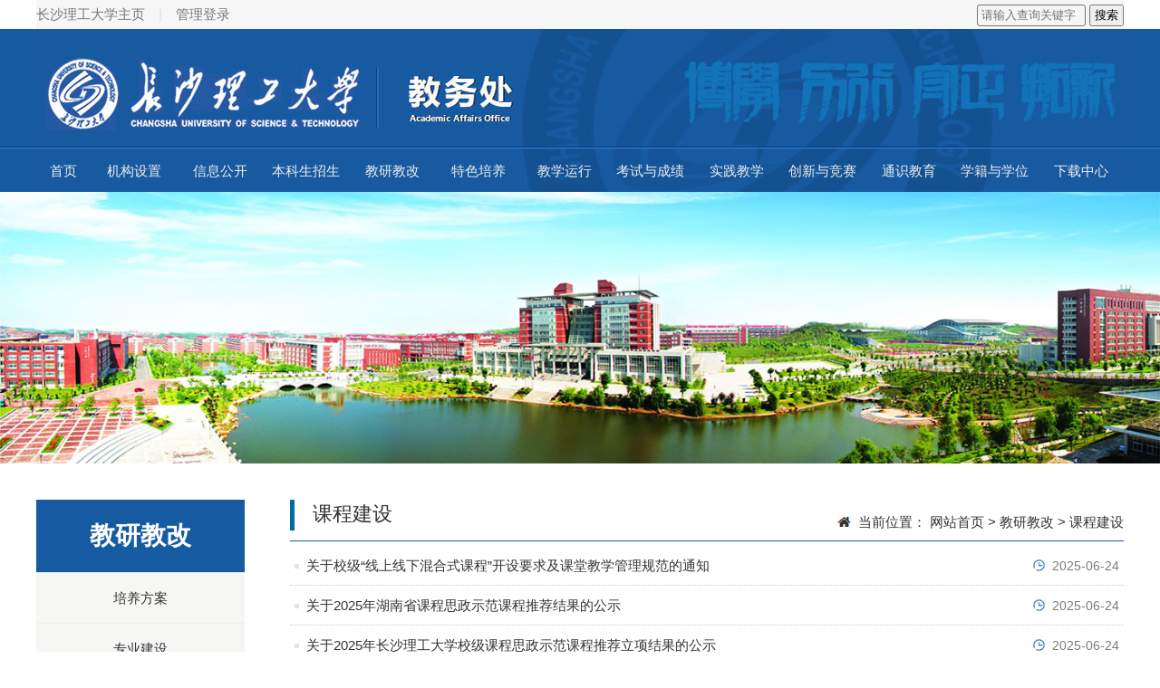

--- FILE ---
content_type: text/html
request_url: https://www.csust.edu.cn/jwc/jyjg/kcjs.htm
body_size: 6619
content:
<!DOCTYPE html>
<html>
<head>
    <meta charset="utf-8" />
    <title>课程建设-教务处</title><META Name="keywords" Content="教务处,课程建设" />

    
    <meta name="viewport" content="width=device-width, initial-scale=1.0, minimum-scale=1.0, maximum-scale=1.0, user-scalable=yes" />
    <meta http-equiv="X-UA-Compatible" content="IE=Edge,chrome=1">
    <link rel="stylesheet" href="../dfiles/jwc202006/Content/Css/index.css">
    <link rel="stylesheet" href="../dfiles/jwc202006/Content/Css/nav_menu.css" />
    <link rel="stylesheet" href="../dfiles/jwc202006/Content/Css/FlexoCalendar.css" />
    <link rel="shortcut icon" href="../dfiles/jwc202006/Content/Image/favicon.ico" />
    <link rel="stylesheet" href="../dfiles/jwc202006/Content/Css/tab.css" />
    <script type="text/javascript" src="../dfiles/jwc202006/Content/Js/jquery.min.js"></script>
    <script type="text/javascript" src="../dfiles/jwc202006/Content/Js/FlexoCalendar.js"></script>
<!--Announced by Visual SiteBuilder 9-->
<link rel="stylesheet" type="text/css" href="../_sitegray/_sitegray_d.css" />
<script language="javascript" src="../_sitegray/_sitegray.js"></script>
<!-- CustomerNO:7765626265723230747a475452545742000200014751 -->
<link rel="stylesheet" type="text/css" href="../list.vsb.css" />
<script type="text/javascript" src="/system/resource/js/counter.js"></script>
<script type="text/javascript">_jsq_(1120,'/list.jsp',-1,1385677302)</script>
</head>
<body>
    <div class="head">
        <div class="headtop">





<div class="flink">
    <a href="https://www.csust.edu.cn/" target="_blank">长沙理工大学主页</a>
    <span>|</span>
    <a href="http://10.255.196.62:8080/system/login.jsp" target="_blank">管理登录</a>
</div>
<div class="search">
    <form action="../search.jsp?wbtreeid=1120" method="post" name="a1060642a" onsubmit="return subsearchdataa1060642a()" style="display: inline;">
     <input type="hidden" name="Find" value="find"><input type="hidden" name="entrymode" value="1"><input type="hidden" id="INTEXT2" name="INTEXT2" value=""><input type="hidden" name="news_search_code">
        <span style="display:none;">站内搜索：<select name="condition"><option value="0">教务处</option><option value="1041">┝━网站首页</option><option value="1102">┝━━新闻报道</option><option value="1101">┝━━通知公告</option><option value="1181">┝━━通识讲座</option><option value="1103">┝━━理论学习</option><option value="1104">┝━━党建专栏</option><option value="1176">┝━━━党建知识</option><option value="1177">┝━━━党建宣传</option><option value="1170">┝━━学院风采</option><option value="1167">┝━━课程思政</option><option value="1191">┝━━名师前...</option><option value="1093">┝━机构设置</option><option value="1094">┝━━教务处简介</option><option value="1095">┝━━领导分工</option><option value="1096">┝━━科室分工</option><option value="1160">┝━━办事流程</option><option value="1111">┝━信息公开</option><option value="1178">┝━━综合管理</option><option value="1112">┝━━教学改...</option><option value="1113">┝━━教学运行</option><option value="1114">┝━━考试与成绩</option><option value="1115">┝━━实践教...</option><option value="1116">┝━━学籍与学位</option><option value="1179">┝━━教学质...</option><option value="1180">┝━━教师能...</option><option value="1211">┝━本科生招生</option><option value="1117">┝━教研教改</option><option value="1118">┝━━培养方案</option><option value="1119">┝━━专业建设</option><option value="1120">┝━━课程建设</option><option value="1121">┝━━教材建设</option><option value="1122">┝━━教学研...</option><option value="1212">┝━━案例分享</option><option value="1123">┝━特色培养</option><option value="1124">┝━━辅修专业</option><option value="1125">┝━━双学位</option><option value="1126">┝━━微专业</option><option value="1127">┝━━第二学...</option><option value="1128">┝━━教学改...</option><option value="1129">┝━━卓越人...</option><option value="1130">┝━教学运行</option><option value="1131">┝━━教学校历</option><option value="1132">┝━━作息时间</option><option value="1133">┝━━学生选课</option><option value="1134">┝━━工作动态</option><option value="1135">┝━考试与成绩</option><option value="1136">┝━━公告通知</option><option value="1137">┝━━课程考试</option><option value="1138">┝━━社会考试</option><option value="1139">┝━━成绩管理</option><option value="1140">┝━实践教学</option><option value="1142">┝━━毕业设计</option><option value="1143">┝━━实习实训</option><option value="1144">┝━━课程设计</option><option value="1145">┝━━实验教学</option><option value="1172">┝━创新与竞赛</option><option value="1173">┝━━学科竞赛</option><option value="1174">┝━━卓越计划</option><option value="1175">┝━━大创计划</option><option value="1146">┝━通识教育</option><option value="1147">┝━━文件通知</option><option value="1148">┝━━工作动态</option><option value="1149">┝━━知识视界</option><option value="1150">┝━━人文情怀</option><option value="1151">┝━学籍与学位</option><option value="1152">┝━━学籍管理</option><option value="1153">┝━━学位管理</option><option value="1154">┝━下载中心</option><option value="1157">┝━━公共下载区</option><option value="1155">┝━━学生下载区</option><option value="1156">┝━━教师下载区</option></select></span>
        <span>
            <span id="intextspana1060642a"></span>
            <iframe id="intextframea1060642a" src="about:blank" scrolling="no" frameborder="0" style="position:absolute;top:0px;left:0px;display:none;"></iframe>
            <input size="12" name="INTEXT" placeholder="请输入查询关键字" style="width:120px;height:24px;font-size:13px;color:#777;background: #f6f6f6;border:1px solid #777;outline: none;border-radius:3px;padding-left:4px;padding-right:4px;">
        </span>
        <span>
                <input type="submit" name="FindButton" value="搜索" style="padding:1px 4px;cursor: pointer;" />
        </span>
    </form>
</div>
<script>
String.prototype.trim　= function()       
{              
    var t = this.replace(/(^\s*)|(\s*$)/g, "");     
    return t.replace(/(^　*)|(　*$)/g, "");     
}
function subsearchdataa1060642a()
{ 
    if(document.a1060642a.INTEXT.value.trim()=="")
    {
         alert("请输入查询关键字！");
         return false;
    }
    if(checkDataa1060642a(document.a1060642a))
    {
       return true;  
    }
    return false;
}       
</script>

    <script language="javascript" src="../_dwr/engine.js"></script>
    <script language="javascript" src="../_dwr/util.js"></script>
    <script language="javascript" src="../_dwr/interface/NewsSearchDWR.js"></script>
    <script language="javascript" src="/system/resource/js/vsb_news_search.js"></script>
    <script language="javascript" src="/system/resource/js/vsb_news_search_entry.js"></script>
    <script language="javascript" src="/system/resource/js/language.js"></script>
    <script language="javascript" src="/system/resource/js/base64.js"></script>
    <script language="javascript" src="/system/resource/js/formfunc.js"></script>    
    <script>    
    news_searcha1060642a = new vsb_news_search();
    news_searcha1060642a.isShowCode=false;
    news_searcha1060642a.tooltipid = 'tooltipa1060642a';
    news_searcha1060642a.apptag = 'intextspana1060642a';
    news_searcha1060642a.frametag = 'intextframea1060642a';
    news_search_entrya1060642a = new vsb_news_search_entry();
    news_search_entrya1060642a.formname = "a1060642a";
    news_search_entrya1060642a.news_search_obj = news_searcha1060642a; 
    news_search_entrya1060642a.querytxtsize = 155
    news_search_entrya1060642a.yzmts ="您的查询过于频繁，请输入验证码后继续查询";
    news_search_entrya1060642a.qdstyle ="";
    news_search_entrya1060642a.qdname = "确定";
    news_search_entrya1060642a.qxstyle = "";
    news_search_entrya1060642a.qxname = "取消";
    news_search_entrya1060642a.showstr='请输入查询验证码！';    
    function checkDataa1060642a(formname)
    {    
        return news_search_entrya1060642a.checkdata(formname)   
    }
    </script>
 
</div>
        <div class="logo">
            <div class="logobgimg">
                <div class="logobottom nav_menu">
                    <ul>        <li class="nav-has-sub" style="width:60px;"><a href="../index.htm">首页</a></li>
        <li class="nav-has-sub" style="width:95px;"><a href="../jgsz/jwcjj.htm">机构设置</a>
                <ul>
                          <li><a class="a1" href="../jgsz/jwcjj.htm">教务处简介</a></li>
                          <li><a class="a1" href="../jgsz/ldfg.htm">领导分工</a></li>
                          <li><a class="a1" href="../jgsz/ksfg.htm">科室分工</a></li>
                          <li><a class="a1" href="../jgsz/bsliucheng.htm">办事流程</a></li>
                </ul>
        </li>   
        <li class="nav-has-sub" style="width:95px;"><a href="../xxgk/zhgl.htm">信息公开</a>
                <ul>
                          <li><a class="a1" href="../xxgk/zhgl.htm">综合管理</a></li>
                          <li><a class="a2" href="../xxgk/jxggyjc.htm">教学改革与教材</a></li>
                          <li><a class="a1" href="../xxgk/jxyx.htm">教学运行</a></li>
                          <li><a class="a1" href="../xxgk/ksycj.htm">考试与成绩</a></li>
                          <li><a class="a2" href="../xxgk/sjjxycxjy.htm">实践教学与创新教育</a></li>
                          <li><a class="a1" href="../xxgk/xjyxw.htm">学籍与学位</a></li>
                          <li><a class="a2" href="../xxgk/jxzlgl.htm">教学质量管理</a></li>
                          <li><a class="a2" href="../xxgk/jsnlfz.htm">教师能力发展</a></li>
                </ul>
        </li>   
        <li class="nav-has-sub" style="width:95px;"><a href="https://www.csust.edu.cn/zsw/">本科生招生</a>
        </li>   
        <li class="nav-has-sub" style="width:95px;"><a href="pyfa.htm">教研教改</a>
                <ul>
                          <li><a class="a1" href="pyfa.htm">培养方案</a></li>
                          <li><a class="a1" href="zyjs.htm">专业建设</a></li>
                          <li><a class="a1" href="kcjs.htm">课程建设</a></li>
                          <li><a class="a1" href="jcjs.htm">教材建设</a></li>
                          <li><a class="a2" href="jxyjygg.htm">教学研究与改革</a></li>
                          <li><a class="a1" href="alfx.htm">案例分享</a></li>
                </ul>
        </li>   
        <li class="nav-has-sub" style="width:95px;"><a href="../tspy/fxzy.htm">特色培养</a>
                <ul>
                          <li><a class="a1" href="../tspy/fxzy.htm">辅修专业</a></li>
                          <li><a class="a1" href="../tspy/sxw.htm">双学位</a></li>
                          <li><a class="a1" href="../tspy/wzy.htm">微专业</a></li>
                          <li><a class="a2" href="../tspy/dexsxw.htm">第二学士学位</a></li>
                          <li><a class="a2" href="../tspy/jxggsdb.htm">教学改革试点班</a></li>
                          <li><a class="a2" href="../tspy/zyrcpy.htm">卓越人才培养</a></li>
                </ul>
        </li>   
        <li class="nav-has-sub" style="width:95px;"><a href="../jxyx/jxxl.htm">教学运行</a>
                <ul>
                          <li><a class="a1" href="../jxyx/jxxl.htm">教学校历</a></li>
                          <li><a class="a1" href="../jxyx/zxsj.htm">作息时间</a></li>
                          <li><a class="a1" href="../jxyx/xsxk.htm">学生选课</a></li>
                          <li><a class="a1" href="../jxyx/gzdt.htm">工作动态</a></li>
                </ul>
        </li>   
        <li class="nav-has-sub" style="width:95px;"><a href="../ksycj/ggtz.htm">考试与成绩</a>
                <ul>
                          <li><a class="a1" href="../ksycj/ggtz.htm">公告通知</a></li>
                          <li><a class="a1" href="../ksycj/kcks.htm">课程考试</a></li>
                          <li><a class="a1" href="../ksycj/shks.htm">社会考试</a></li>
                          <li><a class="a1" href="../ksycj/cjgl.htm">成绩管理</a></li>
                </ul>
        </li>   
        <li class="nav-has-sub" style="width:95px;"><a href="../sjjx/bysj.htm">实践教学</a>
                <ul>
                          <li><a class="a1" href="../sjjx/bysj.htm">毕业设计</a></li>
                          <li><a class="a1" href="../sjjx/sxsx.htm">实习实训</a></li>
                          <li><a class="a1" href="../sjjx/kcsj.htm">课程设计</a></li>
                          <li><a class="a1" href="../sjjx/syjx.htm">实验教学</a></li>
                </ul>
        </li>   
        <li class="nav-has-sub" style="width:95px;"><a href="../cxjy_/xkjs.htm">创新与竞赛</a>
                <ul>
                          <li><a class="a1" href="../cxjy_/xkjs.htm">学科竞赛</a></li>
                          <li><a class="a1" href="../cxjy_/zyjh.htm">卓越计划</a></li>
                          <li><a class="a1" href="https://www.csust.edu.cn/jwc/cxjy.htm">大创计划</a></li>
                </ul>
        </li>   
        <li class="nav-has-sub" style="width:95px;"><a href="../tsjy/wjtz.htm">通识教育</a>
                <ul>
                          <li><a class="a1" href="../tsjy/wjtz.htm">文件通知</a></li>
                          <li><a class="a1" href="../tsjy/gzdt.htm">工作动态</a></li>
                          <li><a class="a1" href="../tsjy/zssj.htm">知识视界</a></li>
                          <li><a class="a1" href="../tsjy/rwqh.htm">人文情怀</a></li>
                </ul>
        </li>   
        <li class="nav-has-sub" style="width:95px;"><a href="../xjyxw/xjgl.htm">学籍与学位</a>
                <ul>
                          <li><a class="a1" href="../xjyxw/xjgl.htm">学籍管理</a></li>
                          <li><a class="a1" href="../xjyxw/xwgl.htm">学位管理</a></li>
                </ul>
        </li>   
        <li class="nav-has-sub" style="width:95px;"><a href="../xzzx/ggxzq.htm">下载中心</a>
                <ul>
                          <li><a class="a1" href="../xzzx/ggxzq.htm">公共下载区</a></li>
                          <li><a class="a1" href="../xzzx/xsxzq.htm">学生下载区</a></li>
                          <li><a class="a1" href="../xzzx/jsxzq.htm">教师下载区</a></li>
                </ul>
        </li>   
</ul>
                </div>
            </div>
        </div>
        <div class="logomiddle"></div>
    </div>
    <div class="lanmuimg"></div>
    <div class="listype">
        <div class="menulist">
            <div class="menuname">



教研教改</div>
            <div class="dul">
                <ul>            <li class="li"><a href="pyfa.htm">培养方案</a></li>
            <li class="li"><a href="zyjs.htm">专业建设</a></li>
            <li class="on"><a href="kcjs.htm">课程建设</a></li>
            <li class="li"><a href="jcjs.htm">教材建设</a></li>
            <li class="li"><a href="jxyjygg.htm">教学研究与改革</a></li>
            <li class="li"><a href="alfx.htm">案例分享</a></li>
</ul>
            </div>
            <script language="javascript" src="/system/resource/js/dynclicks.js"></script><script language="javascript" src="/system/resource/js/centerCutImg.js"></script>            <div class="xyimg">
                <ul class="picUl">
                    <li><img src="/jwc/dfiles/jwc202006/Content/Image/XiaoYuan/b1.png"></li>
                    <li><img src="/jwc/dfiles/jwc202006/Content/Image/XiaoYuan/b2.png"></li>
                    <li><img src="/jwc/dfiles/jwc202006/Content/Image/XiaoYuan/b3.png"></li>
                </ul>
            </div>
            <script type="text/javascript">
                $(function () {
                    var timer = null;
                    var index = 0;
                    var picLi = $(".xyimg .picUl li");
                    var size = $(".xyimg .picUl li").size();
                    $("#picUl").hover(function () {
                        clearInterval(timer);
                    }, function () { timer = setInterval(move, 3500); });
                    window.clearInterval(timer);
                    timer = window.setInterval(move, 3500);
                    function move() {
                        index++;
                        if (index == size) {
                            index = 0;
                        }
                        picLi.eq(index).fadeIn().siblings().fadeOut();
                    }
                })
            </script>

        </div>
        <div class="listfy">
            <div class="nowsite">
                <div class="menunamelist">



课程建设</div>
                <div class="menudhlist"><img src="../dfiles/jwc202006/Content/Image/home.jpg">当前位置：
        <a href="../index.htm">网站首页</a>
        >
        <a href="pyfa.htm">教研教改</a>
        >
        <a href="kcjs.htm">课程建设</a>
</div>                
            </div>
            <div class="listitem">
                

<script language="javascript" src="/system/resource/js/ajax.js"></script><ul>
            <li id="line_u7_0">
            <div class="listitem-title"><img src="/jwc/dfiles/jwc202006/Content/Image/small-icon.jpg" /><a href="../info/1120/7182.htm" title="关于校级“线上线下混合式课程”开设要求及课堂教学管理规范的通知">关于校级“线上线下混合式课程”开设要求及课堂教学管理规范的通知</a></div>
            <div class="listitem-date"><img src="/jwc/dfiles/jwc202006/Content/Image/time-icon.jpg" />2025-06-24</div>
        </li>
        <li id="line_u7_1">
            <div class="listitem-title"><img src="/jwc/dfiles/jwc202006/Content/Image/small-icon.jpg" /><a href="../info/1120/7178.htm" title="关于2025年湖南省课程思政示范课程推荐结果的公示">关于2025年湖南省课程思政示范课程推荐结果的公示</a></div>
            <div class="listitem-date"><img src="/jwc/dfiles/jwc202006/Content/Image/time-icon.jpg" />2025-06-24</div>
        </li>
        <li id="line_u7_2">
            <div class="listitem-title"><img src="/jwc/dfiles/jwc202006/Content/Image/small-icon.jpg" /><a href="../info/1120/7177.htm" title="关于2025年长沙理工大学校级课程思政示范课程推荐立项结果的公示">关于2025年长沙理工大学校级课程思政示范课程推荐立项结果的公示</a></div>
            <div class="listitem-date"><img src="/jwc/dfiles/jwc202006/Content/Image/time-icon.jpg" />2025-06-24</div>
        </li>
        <li id="line_u7_3">
            <div class="listitem-title"><img src="/jwc/dfiles/jwc202006/Content/Image/small-icon.jpg" /><a href="../info/1120/6919.htm" title="关于组织开展2025年湖南省课程思政示范课程申报工作的通知">关于组织开展2025年湖南省课程思政示范课程申报工作的通知</a></div>
            <div class="listitem-date"><img src="/jwc/dfiles/jwc202006/Content/Image/time-icon.jpg" />2025-04-16</div>
        </li>
        <li id="line_u7_4">
            <div class="listitem-title"><img src="/jwc/dfiles/jwc202006/Content/Image/small-icon.jpg" /><a href="../info/1120/6847.htm" title="关于组织开展2025年省级大学生创新创业教育精品课程立项工作的通知">关于组织开展2025年省级大学生创新创业教育精品课程立项工作的通知</a></div>
            <div class="listitem-date"><img src="/jwc/dfiles/jwc202006/Content/Image/time-icon.jpg" />2025-03-21</div>
        </li>
        <li id="line_u7_5">
            <div class="listitem-title"><img src="/jwc/dfiles/jwc202006/Content/Image/small-icon.jpg" /><a href="../info/1120/6730.htm" title="关于修订我校2025版本科人才培养方案的通知">关于修订我校2025版本科人才培养方案的通知</a></div>
            <div class="listitem-date"><img src="/jwc/dfiles/jwc202006/Content/Image/time-icon.jpg" />2025-01-08</div>
        </li>
        <li id="line_u7_6">
            <div class="listitem-title"><img src="/jwc/dfiles/jwc202006/Content/Image/small-icon.jpg" /><a href="../info/1120/6679.htm" title="关于2024年校国际化课程在线资源建设项目中期检查暨结题验收评审结果的通知">关于2024年校国际化课程在线资源建设项目中期检查暨结题验收评审结果的通知</a></div>
            <div class="listitem-date"><img src="/jwc/dfiles/jwc202006/Content/Image/time-icon.jpg" />2024-12-12</div>
        </li>
        <li id="line_u7_7">
            <div class="listitem-title"><img src="/jwc/dfiles/jwc202006/Content/Image/small-icon.jpg" /><a href="../info/1120/6675.htm" title="关于校级慕课更名为“线上线下混合式课程”的说明">关于校级慕课更名为“线上线下混合式课程”的说明</a></div>
            <div class="listitem-date"><img src="/jwc/dfiles/jwc202006/Content/Image/time-icon.jpg" />2024-12-11</div>
        </li>
        <li id="line_u7_8">
            <div class="listitem-title"><img src="/jwc/dfiles/jwc202006/Content/Image/small-icon.jpg" /><a href="../info/1120/6302.htm" title="喜讯！我校四门课程获批为2024年湖南省课程思政示范课程">喜讯！我校四门课程获批为2024年湖南省课程思政示范课程</a></div>
            <div class="listitem-date"><img src="/jwc/dfiles/jwc202006/Content/Image/time-icon.jpg" />2024-06-07</div>
        </li>
        <li id="line_u7_9">
            <div class="listitem-title"><img src="/jwc/dfiles/jwc202006/Content/Image/small-icon.jpg" /><a href="../info/1120/6072.htm" title="关于开展“校级”金课建设项目验收工作的通知">关于开展“校级”金课建设项目验收工作的通知</a></div>
            <div class="listitem-date"><img src="/jwc/dfiles/jwc202006/Content/Image/time-icon.jpg" />2024-03-04</div>
        </li>
        <li id="line_u7_10">
            <div class="listitem-title"><img src="/jwc/dfiles/jwc202006/Content/Image/small-icon.jpg" /><a href="../info/1120/5519.htm" title="我校举行2023年省级精品在线开放课程遴选专家评审会">我校举行2023年省级精品在线开放课程遴选专家评审会</a></div>
            <div class="listitem-date"><img src="/jwc/dfiles/jwc202006/Content/Image/time-icon.jpg" />2023-05-09</div>
        </li>
        <li id="line_u7_11">
            <div class="listitem-title"><img src="/jwc/dfiles/jwc202006/Content/Image/small-icon.jpg" /><a href="../info/1120/7260.htm" title="关于公布 2025 年第二批校级“金课”验收结果的通知">关于公布 2025 年第二批校级“金课”验收结果的通知</a></div>
            <div class="listitem-date"><img src="/jwc/dfiles/jwc202006/Content/Image/time-icon.jpg" />2025-09-11</div>
        </li>
        <li id="line_u7_12">
            <div class="listitem-title"><img src="/jwc/dfiles/jwc202006/Content/Image/small-icon.jpg" /><a href="../info/1120/7234.htm" title="关于校级“金课”验收结果的公示">关于校级“金课”验收结果的公示</a></div>
            <div class="listitem-date"><img src="/jwc/dfiles/jwc202006/Content/Image/time-icon.jpg" />2025-09-07</div>
        </li>
        <li id="line_u7_13">
            <div class="listitem-title"><img src="/jwc/dfiles/jwc202006/Content/Image/small-icon.jpg" /><a href="../info/1120/7258.htm" title="关于公布长沙理工大学 2025 年校级课程思政示范课程立项建设项目的通知">关于公布长沙理工大学 2025 年校级课程思政示范课程立项建设项目的通知</a></div>
            <div class="listitem-date"><img src="/jwc/dfiles/jwc202006/Content/Image/time-icon.jpg" />2025-07-14</div>
        </li>
        <li id="line_u7_14">
            <div class="listitem-title"><img src="/jwc/dfiles/jwc202006/Content/Image/small-icon.jpg" /><a href="../info/1120/7259.htm" title="关于公布 2025 年第一批校级“金课”验收结果的通知">关于公布 2025 年第一批校级“金课”验收结果的通知</a></div>
            <div class="listitem-date"><img src="/jwc/dfiles/jwc202006/Content/Image/time-icon.jpg" />2025-07-11</div>
        </li>
</ul>
<div class="pagin" align="center"><INPUT TYPE="hidden" NAME="actiontype" VALUE=""><input type="hidden" name="_scode_" value="1769415364622"><input type="hidden" name="urltype" value="tree.TreeTempUrl"><input type="hidden" name="wbtreeid" value="1120"><input type="hidden" name="outFlag" value="false">
<style type="text/css">
.headStyle2zf0qw1cte, .headStyle2zf0qw1cte td, .headStyle2zf0qw1cte div {font-size: 12px;font-family:宋体; color: #000000; margin-left: auto; margin-right: auto; line-height:14px;}
.defaultButtonStyle {font-size: 12px;font-family:宋体; height:20px;color: #000000;BORDER: #AFD5F5 1px solid; margin: 0px;padding: 0px; FILTER:progid:DXImageTransform.Microsoft.Gradient(GradientType=0,StartColorStr=#ffffff, EndColorStr=#BDDBF7);  CURSOR: pointer; line-height:14px;background:-webkit-gradient(linear, 0 0, 0 100%, from(#ffffff), to(#BDDBF7));background: -moz-linear-gradient( top,#ffffff,#BDDBF7);background:-ms-linear-gradient(top,#ffffff 0%,#bddbf7 100%);}
.defaultinputStyle {font-size: 12px;font-family:宋体; height:20px; border:1px solid #AFD5F5; line-height:14px;}
.colHeader {font-size: 12px;font-family:宋体; line-height:14px;}
.headStyle2zf0qw1cte a, .pageList .this-page {font-size: 12px;font-family:宋体; display:inline-block; height:14px; padding: 2px 4px; border: solid 1px #AFD5F5; background: #fff; text-decoration: none; MARGIN-RIGHT: 1px;line-height:14px;}
.headStyle2zf0qw1cte a:visited {font-size: 12px;font-family:宋体; color: #000000; text-decoration: none; line-height:14px;}
.headStyle2zf0qw1cte .PrevDisabled {font-size: 12px;font-family:宋体; display:inline-block;height:14px;  margin-right: 3px; padding: 2px 4px; background: #fff;color:#ccc;border: solid 1px #AFD5F5; line-height:14px;}
.headStyle2zf0qw1cte .SelectList {font-size: 12px;font-family:宋体;line-height:14px;}
.headStyle2zf0qw1cte .Prev { font-size: 12px;font-family:宋体; margin-right: 3px; padding: 2px 4px;line-height:14px;}
.headStyle2zf0qw1cte .break {font-size: 12px;font-family:宋体; border: none; text-decoration: none; line-height:14px;}
.headStyle2zf0qw1cte .NextDisabled { font-size: 12px;font-family:宋体;display:inline-block; height:14px; margin-left: 2px; padding: 2px 4px;background: #fff;color:#ccc;border: solid 1px #AFD5F5; line-height:14px;}
.headStyle2zf0qw1cte .Next { font-size: 12px;font-family:宋体; margin-left: 2px; padding: 2px 4px;line-height:14px;}
.headStyle2zf0qw1cte .this-page {font-size: 12px;font-family:宋体;display:inline-block;height:14px;padding: 2px 4px; border: solid 1px #AFD5F5; background: #E1F0FD; font-weight: bold; color:black; MARGIN-RIGHT: 1px;line-height:14px;}
.headStyle2zf0qw1cte a:hover {font-size: 12px;font-family:宋体;color: black; background: #EFF7FE; border-color: #AFD5F5; text-decoration: none;line-height:14px;}
.headStyle2zf0qw1cte a:link {font-size: 12px;font-family:宋体;color: #000000; text-decoration: none;line-height:14px;}
.headStyle2zf0qw1cte a:active { font-size: 12px;font-family:宋体;color: black; text-decoration: none; background: #EFF7FE; line-height:14px;}
</style><script language="javascript" src="/system/resource/js/gotopage.js"></script><script type="text/javascript">function a133196_gopage_fun(){_simple_list_gotopage_fun(3,'a133196GOPAGE',2)}</script><table cellspacing="0" cellpadding="0" border="0"><TR><td colspan="0"><table cellspacing="0" class="headStyle2zf0qw1cte" width="100%" cellpadding="1"><tr valign="middle"><TD nowrap align="left" width="1%" id="fanye133196">共45条&nbsp;&nbsp;1/3&nbsp;</td><td nowrap align="left"><div><span class="PrevDisabled">首页</span><span class="PrevDisabled">上页</span><a href="kcjs/2.htm" class="Next">下页</a><a href="kcjs/1.htm" class="Next">尾页</a>&nbsp;&nbsp;<input align="absmiddle" type="button" class="defaultButtonStyle" id="gotopagebut" name="a133196Find" value="转到" onclick="javascript:a133196_gopage_fun()"><INPUT size="2" align="absmiddle" class="defaultInputStyle" NAME="a133196GOPAGE" id="a133196GOPAGE" VALUE="" style="margin-left:1px;margin-right:1px">页</div></td></tr></table></table></div><script>_showDynClickBatch(['dynclicks_u7_7182','dynclicks_u7_7178','dynclicks_u7_7177','dynclicks_u7_6919','dynclicks_u7_6847','dynclicks_u7_6730','dynclicks_u7_6679','dynclicks_u7_6675','dynclicks_u7_6302','dynclicks_u7_6072','dynclicks_u7_5519','dynclicks_u7_7260','dynclicks_u7_7234','dynclicks_u7_7258','dynclicks_u7_7259'],[7182,7178,7177,6919,6847,6730,6679,6675,6302,6072,5519,7260,7234,7258,7259],"wbnews", 1385677302)</script>
            </div>
        </div>
    </div>
    <div class="clear"></div>
        <div class="bottom">
        <div class="ctns">
            <div class="bleft"></div>
            <div class="bmiddle">
                <div>2020© 长沙理工大学教务处版权所有</div>
                <div style="padding-top:9px;">地址：长沙理工大学云塘校区一办公楼一楼</div>
                <div style="padding-top:18px;">邮编：410004</div>
                <div style="display:none">电话：0731-85258568 </div>
            </div>
            <div class="bright">
                <div class="code">
                    <div class="img"></div>
                    <div class="txt">长理教务公众号</div>
                </div>
                <div class="email">
                    <div class="emailman"><span class="xx"></span><a href="mailto:Wangwei@csust.edu.cn">王威（处长）Wangwei@csust.edu.cn</div> 
                    <div class="emailman"><a href="mailto:eextang@csust.edu.cn">唐欣（副处长）eextang@csust.edu.cn</a></div>
                    <div class="emailman"><a href="mailto:004501@csust.edu.cn">刘洪深（副处长）hoosion@csust.edu.cn</a></div>
                    <div class="emailman"><a href="mailto:liut@csust.edu.cn">刘涛（副处长）liut@csust.edu.cn</a></div>
                    <div class="emailman"><a href="mailto:83732516@qq.com">贺佐杰（副处长）83732516@qq.com</a></div>          
                 </div>
            </div>
        </div>
    </div>

</body>
</html>
<script type="text/javascript" src="../dfiles/jwc202006/Content/Js/QueckAction.js"></script>


--- FILE ---
content_type: text/css
request_url: https://www.csust.edu.cn/jwc/dfiles/jwc202006/Content/Css/index.css
body_size: 5902
content:
* {
    margin: 0;
    padding: 0;
}

html, body {
    font-family: "微软雅黑";
    font-size: 15px;
    color:#333;
    width: 100%;
    margin: 0;
    padding: 0;
    box-sizing: border-box;
}

a {
    text-decoration: none;
    color: #333333;
}
    a:hover {
        color:#165aa1;
    }

div {
    box-sizing: border-box;
}

ul li {
    list-style: none;
}

img {
    border: none;
}

.clear {
    clear: both;
}

.head {
    width: 100%;
    min-width: 1200px;
    height: 212px;
    font-size: 15px;
}
    .head .headtop {
        background-color: #f6f6f6;
        width: 1200px;
        height: 32px;
        margin: 0 auto;
    }
        .head .headtop .flink {
            width: 900px;
            height: 32px;
            line-height: 32px;
            float:left;
        }
            .head .headtop .flink > a {
                display: inline-block;
                color: #777;
            }
            .head .headtop .flink > span {
                display: inline-block;
                margin: 0 11px;
                color: #ddd;
            }
        .head .headtop .search{
            width: 300px;
            height: 32px;
            line-height: 32px;
            float:left;
            text-align: right;
        }
    .head .logo {
        background-color: #165aa1;
        height: 180px;
    }
        .head .logo .logobgimg {
            width: 1200px;
            height: 180px;
            margin: 0 auto;
            background: url(../Image/logo.jpg) no-repeat center;
            background-size: 1200px 180px;
        }
            .head .logo .logobgimg .logobottom {
                width: 1200px;
                height: 47px;
                margin: 0 auto;
                padding-top:133px;
            }
    .head .logomiddle {
        height: 2px;
        border-top: 1px solid #0b3c74;
        border-bottom: 1px solid #2b84de;
        margin-top: -50px;
    }

.menu {
    border-bottom: 1px solid #175aa1;
    height: 60px;
    line-height: 75px;
}
    .menu .mline {
        border-left: 4px solid #175aa1;
        height:15px;
    }
    .menu .name {
        display: inline-block;
        font-family: STHeiti;
        letter-spacing: 2px;
        height: 32px;
        line-height: 32px;
        padding: 0px 10px;
        font-size: 17px;
        color: #165aa1;
        font-weight: 700;
    }
    .menu .nameline {
        display: inline-block;
        font-family: STHeiti;
        letter-spacing: 2px;
        height: 45px;
        line-height: 45px;
        padding: 0px 10px;
        font-size: 20px;
        font-weight: 700;
    }
        .menu .nameline font {
            color: #bababa;
            font-size: 15px;
            font-weight: 500;
        }
    .menu .on {
        display: inline-block;
        font-weight: 700;
        font-family: STHeiti;
        font-size: 17px;
        letter-spacing: 2px;
        height: 36px;
        line-height: 36px;
        padding: 0px 10px;
        background-color: #165aa1;
        color: #fff;
        border-radius: 5px 5px 0 0;
    }
    .menu .more {
        margin-top: 35px;
        float: right;
        padding-right:5px;
        font-weight: 200;
        height: 16px;
        line-height: 13px;
        font-size:13px;
    }
        .menu .more a {
            color: #333;
        }
            .menu .more a:hover {
                color: #165aa1;
            }
    .menu .button{
        cursor: pointer;
    }
    .menu .rfont {
        color: #bababa;
        font-size: 15px;
        font-weight: 500;
        float: right;
        padding-right:138px;
        letter-spacing: 2px;
    }
.lanmuimg {
    width: 100%;
    height: 300px;
    background: url(../Image/banner3.jpg) center;
    background-size: 100% 300px;
}
.homemenu {
    width: 100%;
    min-width: 1200px;
    height: 80px;
    line-height: 80px;
    text-align: right;
    margin: 0 auto;
    padding-top: 10px;
    border-bottom: 2px solid #e1e1e1;
}
    .homemenu .centers {
        width: 1200px;
        height: 100%;
        margin:0 auto;
    }
        .homemenu .centers .menuname {
            width: 50%;
            height: 36px;
            line-height: 36px;
            border-left: 5px solid #006ca0;
            text-align: left;
            float: left;
            font-size: 22px;
            font-weight: 500;
            color: #333;
            padding-left: 20px;
            margin-top: 20px;
        }
        .homemenu .centers .daohang {
            margin-top: 20px;
            width: 50%;
            height: 50px;
            line-height: 50px;
            text-align: right;
            float: left;
        }
            .homemenu .centers .daohang img {
                margin-right: 5px;
            }
            .homemenu .centers .daohang font {
                padding: 0 6px;
            }
.newsallinfo {
    width: 1200px;
    height:auto;
    margin: 0 auto;
}
    .newsallinfo .nibg {
        width: 100%;
        height: auto;
        overflow:hidden;
    }
    .newsallinfo .nibg .leftinfo {
        width: 900px;
        float: left;
    }
        .newsallinfo .nibg .leftinfo .titles {
            width: 100%;
            text-align: center;
            font-size: 20px;
            font-weight: 600;
            color: #165aa1;
            padding-top: 35px;
        }
        .newsallinfo .nibg .leftinfo .datetime {
            width: 100%;
            height: 60px;
            line-height: 45px;
            text-align: center;
            border-bottom: 1px solid #ccc;
        }
            .newsallinfo .nibg .leftinfo .datetime span {
                padding: 0 15px;
            }
        .newsallinfo .nibg .leftinfo .content {
            padding:25px 8px;
        }
        .newsallinfo .nibg .rightaction {
            width: 300px;
            float: left;
            background-color: #eee;
            margin-bottom:-99999px;
            padding-bottom:99999px;
        }
        .newsallinfo .nibg .fx {
            width: 100%;
            height: 40px;
            line-height: 40px;
            padding-left: 15px;
            background-color:rgb(233, 152, 57);
            color: #fff;   
        }
        .newsallinfo .nibg .fx img{
            margin-right:10px;
            vertical-align:-2px;
        }
        .newsallinfo .nibg .fxlink {
            padding-left: 50px;
            height:60px;
            line-height:70px;
            border-bottom: 1px solid #ccc;
        }
            .newsallinfo .nibg .fxlink img{
                padding-right: 10px;
            }
            .newsallinfo .nibg .fj .fjtitle {
                background-color:#165aa1;
                color:#fff;
                height:40px;
                line-height:40px;
                padding-left:15px;
            }
            .newsallinfo .nibg .fj .fjtitle img{
                margin-right:10px;
            }
        .newsallinfo .nibg .fj .fjmulu {
            padding: 5px 0px 0px 0px;
            border-bottom: 1px solid #ccc;
        }
            .newsallinfo .nibg .fj .fjmulu .fjfile {
                line-height: 23px;
                padding: 10px 10px 10px 10px;
                color: #777;
                border-bottom: 1px dotted #ccc;
            }
            .newsallinfo .nibg .fj .fjmulu .fjfile i {
                margin-right: 10px;
            }
        .newsallinfo .nibg .prv {
            height: 100px;
            line-height: 100px;
        }
        .newsallinfo .nibg .next {
            height: 101px;
            line-height: 100px;
            border-top: 1px dotted #ccc;
            border-bottom: 1px solid #ccc;
        }
        .newsallinfo .nibg .prvlink {
            width: 50px;
            background-color: #3488e2;
            color: #fff;
            padding-top: 11px;
            padding-left: 15px;
            float: left;
            height: 100px;
            line-height: 100px;
        }
        .newsallinfo .nibg .prvlink:hover  {
            cursor:pointer;
        }
                .newsallinfo .nibg .prvlink i {
                    font-size: 50px;
                }
            .newsallinfo .nibg .prvnews {
                width: 250px;
                float: left;
                display: inline-block;
            }
                .newsallinfo .nibg .prvnews .article-head {
                    width: 230px;
                    height: 40px;
                    line-height: 45px;
                    padding: 0px 10px;
                    float: left;
                    display: inline-block;
                }
                .newsallinfo .nibg .prvnews .article-title {
                    width: 230px;
                    height: 50px;
                    line-height: 23px;
                    padding: 0px 10px;
                    float: left;
                    color: #777;
                    display: inline-block;
                    text-overflow: -o-ellipsis-lastline;
                    overflow: hidden;
                    text-overflow: ellipsis;
                    display: -webkit-box;
                    -webkit-line-clamp: 2;
                    -webkit-box-orient: vertical;
                }
                    .newsallinfo .nibg .prvnews .article-title a{
                         color:#165aa1;
                    }
        .newsallinfo .nibg .button {
            height: 101px;
            line-height: 100px;
            border-top: 1px dotted #ccc;
        }
            .newsallinfo .nibg .button .anniu {
                width: 90px;
                height: 24px;
                line-height: 24px;
                border: 1px solid #bababa;
                border-radius: 3px;
                font-size: 14px;
                background-color: #fff;
                display: inline-block;
                padding: 3px 20px;
                margin-left: 10px;
            }
            .newsallinfo .nibg .button .anniu img{
                margin-right:12px;
            }
                .newsallinfo .nibg .button .anniu:hover {
                    border: 1px solid #3488e2;
                    border-radius: 3px;
                    background-color: #3488e2;
                    display: inline-block;
                    color: #fff;
                    cursor: pointer;
                }
                    .newsallinfo .nibg .button .doPrint:hover img{
                        content: url(../Image/font-awesome/print_2.jpg);
                    }
                    .newsallinfo .nibg .button .doClose:hover img{
                        content: url(../Image/font-awesome/close_2.jpg);
                    }
.listype {
    padding-top: 40px;
    width: 1200px;
    margin: 0 auto;
}
    .listype .menulist {
        width: 230px;
        margin-bottom:30px;
        float:left;
    }
        .listype .menulist .menuname {
            width: 100%;
            height: 80px;
            line-height: 80px;
            background-color: #165aa1;
            color: #fff;
            font-size: 28px;
            font-weight: 600;
            font-family: STHeiti;
            text-align: center;
        }
        .listype .menulist .dul {
            width: 100%;
        }
        .listype .menulist .dul .li {
            width: 100%;
            height: 56px;
            line-height: 56px;
            text-align: center;
            border-top: 1px solid #eeeeed;
            background-color: #f6f6f5;
        }
            .listype .menulist .dul .li .dvmenu{
                height:56px;
            }
             .listype .menulist .dul .li .dvitem{
                width:100px;margin-left:100px;height:30px;line-height:20px;text-align:center;font-size:14px;
            }
            .listype .menulist .dul .li:hover{
                width: 100%;
                height: 56px;
                line-height: 56px;
                text-align: center;
                border-top: 1px solid #eeeeed;
                background-color: #fff;
                border-left: 3px solid #165aa1;
                cursor: pointer;
            }
            .listype .menulist .dul .li:hover a{
                color: rgb(233, 152, 57);
            }
            .listype .menulist .dul .on{
                width: 100%;
                height: 56px;
                line-height: 56px;
                text-align: center;
                border-top: 1px solid #eeeeed;
                background-color: #fff;
                border-left: 3px solid #165aa1;
            }
            .listype .menulist .dul .on a{
                color: rgb(233, 152, 57);
            }
        .listype .menulist .xyimg{
            width:300px; height:300px; margin:30px auto; position:relative; overflow:hidden;
        }
            .listype .menulist .xyimg li{
                position:absolute; top:0; left:0;
            }
                .listype .menulist .xyimg li img{
                    width:230px;
                    height:290px;
                }
    .listype .listfy {
        width: 920px;
        float: left;
        margin-left:50px;
    }
    .listype .listfy .nowsite {
            width: 100%;
            height: 46px;
            line-height: 46px;
            border-bottom: 1px solid #165aa1;
            margin-bottom: 5px;
        }
            .listype .listfy .nowsite .menunamelist {
                width: 50%;
                height: 34px;
                line-height: 32px;
                border-left: 5px solid #006ca0;
                text-align: left;
                float: left;
                font-size: 22px;
                font-weight: 500;
                color: #333;
                padding-left: 20px;
            }
            .listype .listfy .nowsite .menudhlist {
                width: 50%;
                height: 50px;
                line-height: 50px;
                text-align: right;
                float: left;
            }
                .listype .listfy .nowsite .menudhlist img {
                    margin-right: 8px;
                }
                .listype .listfy .nowsite .menudhlist font {
                    padding: 0 6px;
                }
            .listype .listfy .menucontent{
                margin-top: 15px;
                padding-bottom: 30px;
                line-height: 30px;
            }
                .listype .listfy .menucontent p{
                     text-indent:2em;
                }
                .listype .listfy .menucontent table p{
                     text-indent:0;
                }
        .listype .listfy .listitem ul{
            margin-bottom:15px;
        }
        .listype .listfy .listitem li {
            width: 100%;
            height: 44px;
            line-height: 44px;
            border-bottom: 1px dotted #ccc;
        }
        .listype .listfy .listitem .lixw{
            width: 100%;
            height: 130px;
        }
            .listype .listfy .listitem .lixw .nleft{
                width: 90px;
                float: left;
            }
                .listype .listfy .listitem .lixw .nleft .sj{
                     width: 100%;
                     height: 100%;
                     overflow: hidden;
                     background: #ececec;
                }
                     .listype .listfy .listitem .lixw .nleft .sj .day{
                             height: 100%;
                             line-height: 66px;
                             color: #175aa1;
                             background: url(../Image/jiantou1.png) right top no-repeat;
                             font-size: 26px;
                             text-align: center;
                     }
                     .listype .listfy .listitem .lixw .nleft .sj .date{
                         height: 100%;
                         line-height: 46px;
                         color: #666666;
                         border-top: #cccccc 1px solid;
                         font-size: 13px;
                         text-align: center;
                         font-weight: 300;
                     }
            .listype .listfy .listitem .lixw .nright{
                width: 800px;
                float: left;     
                height:130px;
            }
                .listype .listfy .listitem .lixw .nright h3{
                    height: 30px;
                    line-height: 30px;
                    border: 0;
                    text-overflow: ellipsis;
                    white-space: nowrap;
                    overflow: hidden;
                }
                    .listype .listfy .listitem .lixw .nright h3 a{
                         color: #165aa1;
                         font-size: 18px;
                    }
                .listype .listfy .listitem .lixw .nright p{
                    height: 55px;
                    line-height: 28px;
                    color: #777;
                    overflow: hidden;
                    text-overflow: ellipsis;
                    display: -webkit-box;
                    -webkit-line-clamp: 2;
                    -webkit-box-orient: vertical;
                }
                .listype .listfy .listitem .lixw .nright span{
                    color: #ccc;
                    font-size: 14px;
                    font-weight: 400;
                }
        .listype .listfy .listitem .listitem-title {
            width: 820px;
            float: left;
            text-overflow: ellipsis;
            white-space: nowrap;
            overflow: hidden;
            padding:0 30px 0 5px;
        }
        .listype .listfy .listitem .listitem-title img{
            margin-right:8px;
            vertical-align:2px;
        }
        .listype .listfy .listitem .listitem-title i{
            margin-right:8px;
        }
        .listype .listfy .listitem .listitem-date {
            width: 100px;
            float: left;
            color: #7A7A7A;
            font-size:14px;
        }
        .listype .listfy .listitem .listitem-date img{
            margin-right:8px;
            vertical-align:-1px;
        }
        .listype .listfy .listitemxw {
             margin-bottom:20px;
             min-height: 300px;
        }
            .listype .listfy .listitemxw li {
                height: 150px;
            }
            .listype .listfy .listitemxw .noticenews {
                width: 100%;
                height: 150px;
                border-bottom: 1px dotted #ccc;
                padding: 20px 0px;
            }
                .listype .listfy .listitemxw .noticenews .nleft {
                    width: 100px;
                    float: left;
                }
                    .listype .listfy .listitemxw .noticenews .nleft .sj {
                        width: 100%;
                        height: 100%;
                        overflow: hidden;
                        background: #ececec;
                    }
                        .listype .listfy .listitemxw .noticenews .nleft .sj .day {
                            height: 100%;
                            line-height: 62px;
                            color: #175aa1;
                            background: url(https://www.csust.edu.cn/jwc/dfiles/jwc202006/Content/Image/jiantou.png) right top no-repeat;
                            font-size: 34px;
                            text-align: center;
                        }
                        .listype .listfy .listitemxw .noticenews .nleft .sj .date {
                            height: 100%;
                            line-height: 43px;
                            color: #666666;
                            border-top: #cccccc 1px solid;
                            font-size: 16px;
                            text-align: center;
                            font-weight: 300;
                        }
                .listype .listfy .listitemxw .noticenews .nright {
                    margin-left:30px;
                    width: 790px;
                    height:90px;
                    float: left;
                }
                    .listype .listfy .listitemxw .noticenews .nright h3 {
                        height: 32px;
                        line-height: 24px;
                        text-overflow: ellipsis;
                        white-space: nowrap;
                        overflow: hidden;
                    }
                    .listype .listfy .listitemxw .noticenews .nright h3 a{
                        color:#165aa1;
                    }
                    .listype .listfy .listitemxw .noticenews .nright p {
                        height: 53px;
                        line-height: 24px;
                        color: #777;
                        overflow: hidden;
                        text-overflow: ellipsis;
                        display: -webkit-box;
                        -webkit-line-clamp: 2;
                        -webkit-box-orient: vertical;
                    }
                    .listype .listfy .listitemxw .noticenews .nright span {
                        color: #ccc;
                        font-size: 14px;
                        font-weight: 400;
                    }
.news {
    padding-top: 10px;
    width: 1200px;
    height: 500px;
    margin: 0 auto;
}
    .news .newsleft {
        width: 875px;
        float:left;
    }
        .news .newsleft .newsimg {
            width: 410px;
            height: 390px;
            float: left;
            margin-top: 15px;
            box-shadow: 5px 10px 10px #cccccc;
        }
            .news .newsleft .newsimg .img {
                width: 410px;
                height: 260px;
                overflow: hidden;
            }
                .news .newsleft .newsimg .img img {
                    width: 410px;
                    height: 260px;
                    transition: all 0.8s;
                }
                    .news .newsleft .newsimg .img img:hover {
                        width: 410px;
                        height: 260px;
                        transform: scale(1.1);
                    }
            .news .newsleft .newsimg .title {
                font-family: STHeiti;
                font-weight: 600;
                height: 50px;
                line-height: 52px;
                text-overflow: ellipsis;
                white-space: nowrap;
                overflow: hidden;
                padding: 0px 10px;
            }
                .news .newsleft .newsimg .title span {
                    font-weight: 300;
                    font-size: 12px;
                    background-color: #8f3931;
                    color: #fff;
                    border-radius: 3px;
                    padding: 2px 5px;
                    margin-right: 6px;
                }
                .news .newsleft .newsimg .title a {
                    color: #8f3931;
                }
            .news .newsleft .newsimg .description {
                height:70px;
                line-height: 22px;
                font-size: 14px;
                color: #888;
                text-overflow: -o-ellipsis-lastline;
                overflow: hidden;
                text-overflow: ellipsis;
                display: -webkit-box;
                -webkit-line-clamp: 3;
                -webkit-box-orient: vertical;
                padding: 0px 20px;
                text-indent:2em;
            }
            .news .newsleft .newsimg .times {
                height: 30px;
                line-height: 30px;
                color: #737373;
                font-size:15px;
            }
                .news .newsleft .newsimg .times .date {
                    background: url(../Image/times.jpg) no-repeat center;
                    background-size:16px 16px;
                    background-position:240px 3px;
                    padding-left:265px;
                }
                .news .newsleft .newsimg .times .xq {
                    float: right;
                }
        .news .newsleft .newstext {
            width: 435px;
            height: 420px;
            float: left;
            margin-left:30px;     
        }
            .news .newsleft .newstext .record {
                width: 100%;
                height: 101px;
                border-bottom: 1px solid #ccc;
            }
                .news .newsleft .newstext .record:hover {
                    background-color: #fafafa;
                }
                .news .newsleft .newstext .record .up {
                    width: 100%;
                    height: 50px;
                }
                    .news .newsleft .newstext .record .up .up_day {
                        width: 80px;
                        height: 50px;
                        line-height: 72px;
                        float: left;
                        text-align: center;
                        font-family: '华文仿宋';
                        font-size: 36px;
                        color: rgb(233, 152, 57);
                        font-weight: 700;
                    }
                    .news .newsleft .newstext .record .up .up_title {
                        width: 350px;
                        height: 50px;
                        float: left;
                        line-height: 50px;
                        text-overflow: ellipsis;
                        white-space: nowrap;
                        overflow: hidden;
                        font-size: 16px;
                        padding-left:10px;
                    }
                        .news .newsleft .newstext .record .up .up_title a {
                            color: #165aa1;
                        }
                .news .newsleft .newstext .record .down {
                    width: 100%;
                    height: 54px;
                }
                    .news .newsleft .newstext .record .down .down_date {
                        width: 80px;
                        height: 54px;
                        line-height: 54px;
                        float: left;
                        text-align: center;
                        font-size: 18px;
                        color: #747474;
                        font-family: '华文仿宋';
                        font-weight: 500;
                        margin-top: -5px;
                    }
                    .news .newsleft .newstext .record .down .down_content {
                        width: 350px;
                        height: 48px;
                        float: left;
                        color: #888;
                        line-height: 22px;
                        font-size: 14px;
                        text-overflow: -o-ellipsis-lastline;
                        overflow: hidden;
                        text-overflow: ellipsis;
                        display: -webkit-box;
                        -webkit-line-clamp: 2;
                        -webkit-box-orient: vertical;
                        margin-top: -5px;
                        padding-left: 10px;
                    }      

    .news .newsright {
        width: 275px;
        margin-left: 50px;
        float: left;
    }
        .news .newsright .noticenews {
            width: 100%;
            height: 86px;
            border-bottom: 1px dotted #ccc;
            padding: 9px 0px 0px 0px;}
            .news .newsright .noticenews .nleft {
                width:60px;
                float:left;}
                .news .newsright .noticenews .nleft .sj {
                    width: 100%;
                    height: 100%;
                    overflow: hidden;
                    background: rgb(233, 152, 57);
                    margin-top: 3px;}
                    .news .newsright .noticenews .nleft .sj .day {
                        height: 100%;
                        line-height: 38px;
                        color: #fff;
                        font-size: 26px;
                        text-align: center;}
                    .news .newsright .noticenews .nleft .sj .date {
                        height: 100%;
                        line-height: 26px;
                        color: #666666;
                        border-top: #cccccc 1px solid;
                        font-size: 13px;
                        text-align: center;
                        font-weight:300;
                        background: #ececec;}
               .news .newsright .noticenews .nleft .sj_on {
                    background:#165aa1;}
                .news .newsright .noticenews .nleft .yg {
                    border:1px solid #979797;
                    text-align: center;
                    width: 60px;
                    height: 50px;}
                    .news .newsright .noticenews .nleft .yg .day{
                         color: #999;
                         font-weight: 600;
                         font-size: 20px;
                         margin: 5px 0px 0px 0px;}
                     .news .newsright .noticenews .nleft .yg .date{
                         font-size: 12px;
                         color: #999;}
            .news .newsright .noticenews .nright {
                width: 215px;
                height: 68px;
                line-height: 24px;
                float: left;
                padding-left:15px;
                overflow: hidden;
                text-overflow: ellipsis;
                display: -webkit-box;
                -webkit-line-clamp: 3;
                -webkit-box-orient: vertical;
                font-size:15px;}
                .news .newsright .noticenews .nright a:hover{
                     color:#165aa1;}
        .news .newsright .imgmenu {
            height: 53px;
            width: 275px;
        }
        .news .newsright .imgmenu span{
            height: 53px;
            width: 134px;
        }
            .news .newsright .imgmenu span img{
                height: 53px;
                width: 134px;
            }
.notice {
    width: 1200px;
    height: 430px;
    margin: 0 auto;
}
    .notice .noticeleft {
        width: 390px;
        float: left;
    }
        .notice .noticeleft .noticenews {
            width: 100%;
            height: 80px;
            border-bottom: 1px dotted #ccc;
            padding: 13px 0px 0px 0px;
        }
            .notice .noticeleft .noticenews .nleft {
                width:60px;
                float:left;
            }
                .notice .noticeleft .noticenews .nleft .sj {
                    width: 100%;
                    height: 100%;
                    overflow: hidden;
                     background: rgb(233, 152, 57);
                }
                    .notice .noticeleft .noticenews .nleft .sj .day {
                        height: 100%;
                        line-height: 34px;
                        color: #fff;
                        font-size: 26px;
                        text-align: center;
                    }
                    .notice .noticeleft .noticenews .nleft .sj .date {
                        height: 100%;
                        line-height: 22px;
                        color: #666666;
                        border-top: #cccccc 1px solid;
                        font-size: 13px;
                        text-align: center;
                        font-weight:300;
                        background: #ececec;
                    }
               .notice .noticeleft .noticenews .nleft .sj_on {
                    background:#165aa1;
                }
                .notice .noticeleft .noticenews .nleft .yg {
                    border:1px solid #979797;
                    text-align: center;
                    width: 60px;
                    height: 56px;
                }
                    .notice .noticeleft .noticenews .nleft .yg .day{
                         color: #999;
                         font-weight: 600;
                         font-size: 20px;
                         margin: 5px 0px 2px 0px;
                    }
                     .notice .noticeleft .noticenews .nleft .yg .date{
                         font-size: 12px;
                         color: #999;
                    }
            .notice .noticeleft .noticenews .nright {
                width: 330px;
                height: 60px;
                line-height: 25px;
                float: left;
                padding-left:18px;
                overflow: hidden;
                text-overflow: ellipsis;
                display: -webkit-box;
                -webkit-line-clamp: 2;
                -webkit-box-orient: vertical;
                font-size:15px;
            }
                .notice .noticeleft .noticenews .nright a:hover{
                     color:#165aa1;
                }
    .notice .noticeright {
        margin-left:50px;
        width: 435px;
        float: left;
    }
        .notice .noticeright .service {
            height:328px;
            background-color: #f6f6f6;
            border:1px solid #eee;
            padding:10px 20px;
        }
        .notice .noticeright .items {
            width: 176px;
            height:82px;
            margin: 10px;
            background-color: #eee;
            float: left;
            border: 1px dotted #ccc;
            border-radius: 2px;
        }
            .notice .noticeright .items:hover {
                background-color: #3488e2;
                border-radius: 10px;
                border:0;
                color:#fff;
            }
                .notice .noticeright .items:hover a{
                    color:#fff;
                    font-family: STHeiti;
                }
                .notice .noticeright .items:hover .kbcx img{
                    content: url(../Image/font-awesome/table_2.jpg);
                    -webkit-transform: rotate(360deg);
                    -moz-transform: rotate(360deg);
                    transform: rotate(360deg);
                }
                .notice .noticeright .items:hover .cjcx img{
                    content: url(../Image/font-awesome/renwu_2.jpg);
                    -webkit-transform: rotate(360deg);
                    -moz-transform: rotate(360deg);
                    transform: rotate(360deg);
                }
                .notice .noticeright .items:hover .xspj img{
                    content: url(../Image/font-awesome/keyboard_2.jpg);
                    -webkit-transform: rotate(360deg);
                    -moz-transform: rotate(360deg);
                    transform: rotate(360deg);
                }
                .notice .noticeright .items:hover .pyfa img{
                    content: url(../Image/font-awesome/mortar_2.jpg);
                    -webkit-transform: rotate(360deg);
                    -moz-transform: rotate(360deg);
                    transform: rotate(360deg);
                }
                .notice .noticeright .items:hover .ksap img{
                    content: url(../Image/font-awesome/newspaper_2.jpg);
                    -webkit-transform: rotate(360deg);
                    -moz-transform: rotate(360deg);
                    transform: rotate(360deg);
                }
                .notice .noticeright .items:hover .xkzx img{
                    content: url(../Image/font-awesome/listol_2.jpg);
                    -webkit-transform: rotate(360deg);
                    -moz-transform: rotate(360deg);
                    transform: rotate(360deg);
                }
                .notice .noticeright .items:hover .jsjy img{
                    content: url(../Image/font-awesome/restore_2.jpg);
                    -webkit-transform: rotate(360deg);
                    -moz-transform: rotate(360deg);
                    transform: rotate(360deg);
                }
                .notice .noticeright .items:hover .jskb img{
                    content: url(../Image/font-awesome/listalt_2.jpg);
                    -webkit-transform: rotate(360deg);
                    -moz-transform: rotate(360deg);
                    transform: rotate(360deg);
                }
                .notice .noticeright .items:hover .cjlr img{
                    content: url(../Image/font-awesome/vcard_2.jpg);
                    -webkit-transform: rotate(360deg);
                    -moz-transform: rotate(360deg);
                    transform: rotate(360deg);
                }
                .notice .noticeright .items:hover .jxpj img{
                    content: url(../Image/font-awesome/square_2.jpg);
                    -webkit-transform: rotate(360deg);
                    -moz-transform: rotate(360deg);
                    transform: rotate(360deg);
                }
                .notice .noticeright .items:hover .jxap img{
                    content: url(../Image/font-awesome/computer_2.jpg);
                    -webkit-transform: rotate(360deg);
                    -moz-transform: rotate(360deg);
                    transform: rotate(360deg);
                }
                .notice .noticeright .items:hover .bysj img{
                    content: url(../Image/font-awesome/plane_2.jpg);
                    -webkit-transform: rotate(360deg);
                    -moz-transform: rotate(360deg);
                    transform: rotate(360deg);
                }
            .notice .noticeright .items .awesomeimg {
                width: 100%;
                height:42px;
                line-height: 65px;
                text-align: center;
            }                
            .notice .noticeright .items .awesomeimg img{
                line-height: 50px;
                -webkit-transition: -webkit-transform 0.4s ease-out;
                -moz-transition: -moz-transform 0.4s ease-out;
                transition: transform 0.4s ease-out;
            }
            .notice .noticeright .items .awesometxt {
                width: 176px;
                line-height: 30px;
                text-align: center;
                font-weight: 300;
                font-size: 15px;
                font-family: STHeiti;
            }
    .notice .noticetime {
        width: 275px;
        height: 400px;
        margin-left: 50px;
        float: left;
    }
.azinfo {
    width: 100%;
    min-width: 1200px;
    height: 480px;
    margin-bottom:20px;
    background-color: #f6f6f6;
}
    .azinfo .mainnews {
        width: 1200px;
        margin: 0 auto;
    }
        .azinfo .mainnews #info_menu{
            text-align: center;
            width:460px;
            margin:0 auto;
            height:62px;
            line-height:89px;
        }
        .azinfo .mainnews .jxxx {
            width: 1200px;
            height: 480px;
        }
            .azinfo .mainnews .jxxx .moreinfo {
                width: 1200px;
                height: 30px;
                line-height:30px;
                text-align:right;
                padding-right:5px;
                font-size: 10px;
                color: #333;
                margin-bottom:-5px;
            }
            .azinfo .mainnews .jxxx .moreinfo span{
                border-radius:8px;border:1px solid #165aa1;color:#165aa1;display:inline-block;padding:0px 8px;height:20px;line-height:20px;
            }
            .azinfo .mainnews .jxxx .items {
                width: 365px;
                height: 152px;
                float: left;
                border: 1px solid #a0a0a0;
                margin: 15px 17px;
                position: relative;
                overflow: hidden;
            }
                .azinfo .mainnews .jxxx .items:hover {
                    border: 1px solid #fff;
                    cursor: pointer;
                }
                    .azinfo .mainnews .jxxx .items:hover .pictitle {
                        display: none;
                    }
                .azinfo .mainnews .jxxx .items:hover .textitems {
                    display: block;
                }

                .azinfo .mainnews .jxxx .items .picimg {
                    width: 46px;
                    height: 150px;
                    float: left;
                }
                    .azinfo .mainnews .jxxx .items .picimg img {
                        width: 363px;
                        height: 150px;
                    }
                .azinfo .mainnews .jxxx .items .pictitle {
                    position: absolute;
                    bottom: 0px;
                    height: 36px;
                    line-height: 36px;
                    color: #fff;
                    background: url(../Image/nav-bg.jpg) repeat;
                    width: 363px;
                    padding-left: 10px;
                    text-overflow: ellipsis;
                    white-space: nowrap;
                    overflow: hidden;
                }
                .azinfo .mainnews .jxxx .items .ico {
                    width: 46px;
                    height: 150px;
                    float: left;
                    display: none;
                    background: url(../Image/nav-bg.jpg) repeat;
                }
                    .azinfo .mainnews .jxxx .items .ico img {
                        padding-left: 15px;
                        padding-top: 20px;
                        width: 36px;
                        height: 40px;
                    }
                .azinfo .mainnews .jxxx .items .cont {
                    width: 317px;
                    height: 150px;
                    float: left;
                    display: none;
                    background: url(../Image/nav-bg.jpg) repeat;
                }
                    .azinfo .mainnews .jxxx .items .cont .title {
                        display: inline-block;
                        width: 302px;
                        height: 62px;
                        line-height: 22px;
                        overflow: hidden;
                        padding-top: 16px;
                        text-overflow: ellipsis;
                        display: -webkit-box;
                        -webkit-line-clamp: 2;
                        -webkit-box-orient: vertical;
                    }

                        .azinfo .mainnews .jxxx .items .cont .title a {
                            color: rgb(233, 152, 57);
                            font-size:16px;
                        }
                    .azinfo .mainnews .jxxx .items .cont .neirong {
                        border-top: 1px dotted #ccc;
                        margin-top: 5px;
                        display: inline-block;
                        width: 302px;
                        height: 50px;
                        line-height: 22px;
                        color: #fff;
                        font-size: 14px;
                        padding-top: 5px;
                        font-weight:600;
                        overflow: hidden;
                        text-overflow: ellipsis;
                        display: -webkit-box;
                        -webkit-line-clamp: 2;
                        -webkit-box-orient: vertical;
                    }
                    .azinfo .mainnews .jxxx .items .cont .times {
                        display: inline-block;
                        width: 302px;
                        height: 30px;
                        line-height: 30px;
                        font-size: 13px;
                        color: #eee;
                        font-weight:300;
                    }
                        .azinfo .mainnews .jxxx .items:hover i {
                            color: #165aa1;
                        }
                        .azinfo .mainnews .jxxx .items:hover .title {
                            color:#165aa1;
                        }
.links {
    width: 1200px;
    min-height: 100px;
    margin: 0 auto;
}
    .links .linktop {
        width: 100%;
        height: 52px;
        background: url(../Image/youqinglianjie.jpg) no-repeat center;
    }
    .links .linktoptext {
        margin-top:-39px;
        text-align:center;
    }
    .links .linktoptext:hover {
        cursor:pointer;
    }
        .links .linktoptext .lname {
            display: inline-block;
            text-align: center;
            width: 110px;
            font-size: 17px;
            color: #888;
            font-family: STHeiti;
        }
        .links .linktoptext .pr {
            padding-left: 16px;
        }
        .links .linktoptext .on {
            color: #333;
            font-weight: 600;
            font-size: 18px;
        }
    .links .jwclk {
        margin-top:15px;
        margin-bottom:10px;
        min-height:50px;
    }
        .links .jwclk .lkitem {
            background: url(../Image/small-icon.jpg) no-repeat 2px center;
            width: 200px;
            height: 40px;
            line-height: 40px;
            float: left;
            font-size: 14px;
            padding-left:15px;
            transition: all 0.8s;
        }
            .links .jwclk .lkitem:hover {
                padding-left: 21px;
                font-size: 14px;
            }
        .links .jwclk .lkitem i{
            padding-right:5px;
            font-size:6px;
        }
.bottom {
    width: 100%;
    height: 170px;
    background-color: #0168b5;
}
    .bottom .ctns {
        width: 1200px;
        height: 170px;
        margin: 0 auto;
        padding-top: 35px;
    }
        .bottom .ctns .bleft {
            width: 399px;
            height: 100px;
            color: #fff;
            float: left;
            border-right: 1px solid #6f9fc5;
            background: url(../Image/jiaowuchu.jpg) no-repeat center;
        }
        .bottom .ctns .bmiddle {
            width: 389px;
            height: 100px;
            color: #fff;
            float: left;
            border-right: 1px solid #6f9fc5;
        }
            .bottom .ctns .bmiddle div {
                width: 379px;
                height: 26px;
                line-height: 26px;
                font-size: 13px;
                margin-left: 30px;
            }
        .bottom .ctns .bright {
            width: 410px;
            height: 120px;
            color: #fff;
            float: left;
        }
            .bottom .ctns .bright .code {
                width: 100px;
                height: 120px;
                float: left;
                margin:0px 18px 0px 20px;
            }
                .bottom .ctns .bright .code .img {
                    width: 100px;
                    height: 100px;
                    background: url(../Image/cslg_gzh.jpg) no-repeat center;
                    background-size: 80px 80px;
                }
                .bottom .ctns .bright .code .txt {
                    font-size: 12px;
                    text-align:center;
                }
            .bottom .ctns .bright .email {
                width: 270px;
                height: 130px;
                float: left;
            }
                .bottom .ctns .bright .email .emailname {
                    width: 275px;
                    height: 30px;
                    font-size: 16px;
                    margin-top:-9px;
                }
                    .bottom .ctns .bright .email .emailname .xx{
                        background: url(../Image/xinxiang.jpg) no-repeat center;
                        background-size: 18px 14px;
                        background-position:0 2px;
                        display:inline-block;
                        margin-right:10px;
                        width: 18px;
                        height: 14px;
                    }
                .bottom .ctns .bright .email .emailman {
                    width: 270px;
                    height: 26px;
                    font-size: 13px;
                    float: left;
                }
                .bottom .ctns .bright .email .emailman a{
                    color:#fff;
                }
.pagin{
     margin:15px 0px;
}

--- FILE ---
content_type: text/css
request_url: https://www.csust.edu.cn/jwc/dfiles/jwc202006/Content/Css/nav_menu.css
body_size: 1088
content:
@charset "utf-8";
/*导航栏*/
.nav_menu,
.nav_menu ul,
.nav_menu ul li,
.nav_menu ul li a,
.nav_menu #menu-button {
    margin: 0;
    padding: 0;
    border: 0;
    list-style: none;
    line-height: 1;
    display: block;
    position: relative;
    -webkit-box-sizing: border-box;
    -moz-box-sizing: border-box;
    box-sizing: border-box;
}

    .nav_menu #menu-button {
        margin-top: 100px;
        background: #F00;
        position: absolute;
        z-index: 99999;
    }

    .nav_menu:after,
    .nav_menu > ul:after {
        content: ".";
        display: block;
        clear: both;
        visibility: hidden;
        line-height: 0;
        height: 0;
    }

    .nav_menu #menu-button {
        display: none;
    }

.nav_menu {
    width: auto;
    line-height: 1;
    color:#fff;
}

#menu-line {
    position: absolute;
    top: 0;
    left: 0;
    height: 3px;
    background: #990B2C;
    -webkit-transition: all 0.25s ease-out;
    -moz-transition: all 0.25s ease-out;
    -ms-transition: all 0.25s ease-out;
    -o-transition: all 0.25s ease-out;
    transition: all 0.25s ease-out;
}

.nav_menu > ul > li {
    float: left;
    width:100px;
}

.nav_menu.align-center > ul {
    font-size: 0;
    text-align: center;
}

    .nav_menu.align-center > ul > li {
        display: inline-block;
        float: none;
    }

.nav_menu.align-center ul ul {
    text-align: left;
}

.nav_menu.align-right > ul > li {
    float: right;
}

.nav_menu.align-right ul ul {
    text-align: right;
}

.nav_menu > ul > li > a {
    padding: 16px 0px 16px 0px;
    text-decoration: none;
    text-transform: uppercase;
    color: #eee;
    -webkit-transition: color .2s ease;
    -moz-transition: color .2s ease;
    -ms-transition: color .2s ease;
    -o-transition: color .2s ease;
    transition: color .2s ease;
    text-align: center;
}

.nav_menu > ul > li:hover > a {
    text-align: center;
    color: #fff;
    background: #3488e2;
}

.nav_menu > ul > li.nav-has-sub > a {

}

    .nav_menu > ul > li.nav-has-sub > a::after {
        position: absolute;
        top: 35px;
        right: 10px;
        width: 4px;
        height: 4px;
        border-bottom: 1px solid #990B2C;
        border-right: 1px solid #990B2C;
        -webkit-transform: rotate(45deg);
        -moz-transform: rotate(45deg);
        -ms-transform: rotate(45deg);
        -o-transform: rotate(45deg);
        transform: rotate(45deg);
        -webkit-transition: border-color 0.2s ease;
        -moz-transition: border-color 0.2s ease;
        -ms-transition: border-color 0.2s ease;
        -o-transition: border-color 0.2s ease;
        transition: border-color 0.2s ease;
    }

.nav_menu > ul > li.nav-has-sub:hover > a::after {
    border-color: #990B2C;
}

.nav_menu ul ul {
    position: absolute;
    left: -9999px;
}

.nav_menu > ul > li > ul {
    border-top: 1px solid #FFF;
    z-index: 999;
}

.nav_menu li:hover > ul {
    left: auto;
}

.nav_menu.align-right li:hover > ul {
    right: 0;
}

.nav_menu ul ul ul {
    margin-left: 100%;
    top: 0;
}

.nav_menu.align-right ul ul ul {
    margin-left: 0;
    margin-right: 100%;
}

.nav_menu ul ul li {
    -webkit-transition: height .2s ease;
    -moz-transition: height .2s ease;
    -ms-transition: height .2s ease;
    -o-transition: height .2s ease;
    transition: height .2s ease;
}

.nav_menu ul li:hover > ul > li {
    height: 44px;
}

.nav_menu ul ul li .a1 {
    height: 44px;
    line-height: 44px;
    padding: 0px 5px;
    width: 95px;
    background: #f1f1f1;
    text-decoration: none;
    color: #666;
    text-align: center;
    -webkit-transition: color .2s ease;
    -moz-transition: color .2s ease;
    -ms-transition: color .2s ease;
    -o-transition: color .2s ease;
    transition: color .2s ease;
    border-bottom: 1px dotted #ccc;
}
.nav_menu ul ul li .a2 {
    height: 44px;
    line-height: 18px;
    padding: 3px 5px;
    width: 95px;
    background: #f1f1f1;
    text-decoration: none;
    color: #666;
    text-align: center;
    -webkit-transition: color .2s ease;
    -moz-transition: color .2s ease;
    -ms-transition: color .2s ease;
    -o-transition: color .2s ease;
    transition: color .2s ease;
    border-bottom: 1px dotted #ccc;
}

    .nav_menu ul ul li:hover > a,
    .nav_menu ul ul li a:hover {
        color: #e99839;
        border-top: 1px solid #FFF;
    }

.nav_menu ul ul li.nav-has-sub > a::after {
    position: absolute;
    top: 25px;
    right: 10px;
    width: 4px;
    height: 4px;
    border-bottom: 1px solid #eee;
    border-right: 1px solid #eee;
    content: "";
    -webkit-transform: rotate(-45deg);
    -moz-transform: rotate(-45deg);
    -ms-transform: rotate(-45deg);
    -o-transform: rotate(-45deg);
    transform: rotate(-45deg);
    -webkit-transition: border-color 0.2s ease;
    -moz-transition: border-color 0.2s ease;
    -ms-transition: border-color 0.2s ease;
    -o-transition: border-color 0.2s ease;
    transition: border-color 0.2s ease;
}

.nav_menu.align-right ul ul li.nav-has-sub > a::after {
    right: auto;
    left: 10px;
    border-bottom: 0;
    border-right: 0;
    border-top: 1px solid #dddddd;
    border-left: 1px solid #dddddd;
}

.nav_menu ul ul li.nav-has-sub:hover > a::after {
    border-color: #990B2C;
}

--- FILE ---
content_type: text/css
request_url: https://www.csust.edu.cn/jwc/dfiles/jwc202006/Content/Css/FlexoCalendar.css
body_size: 1105
content:
@charset "utf-8";

blockquote, body, button, caption, dd, div, dl, dt, fieldset, figure, form, h1, h2, h3, h4, h5, h6, html, input, legend, li, menu, ol, p, pre, .flexoCalendar, td, textarea, th, ul {
    margin: 0;
    padding: 0
}

* {
    box-sizing: border-box;
    -moz-box-sizing: border-box;
    -webkit-box-sizing: border-box;
    font-family: '微软雅黑',"Microsoft YaHei",'宋体',Arial,Microsoft YaHei,Helvetica,sans-serif;
}

.calendar-wrapper {
    position: relative;
    margin-bottom: 20px;
    width: 230px;
    margin: 15px auto;
    background: #fff;
    min-height: 155px;
}

    .calendar-wrapper .flexoCalendar {
        margin: 0 auto;
        border-collapse: separate;
        width: 100%;
        position: relative;
        z-index: 1;
    }

.flexoCalendar td, .flexoCalendar th {
    border: 0 none;
    height: 32px;
    text-align: center;
    width: 33px;
    font-size: 14px;
    cursor: pointer
}

.flexoCalendar tr th .icon-arrow-left {
    display: inline-block;
    height: 16px;
    line-height: 16px;
    margin-top: 4px;
    vertical-align: text-top;
    width: 12px;
    cursor: pointer
}

.flexoCalendar tr th .icon-arrow-right {
    display: inline-block;
    height: 16px;
    line-height: 16px;
    margin-top: 4px;
    vertical-align: text-top;
    width: 12px;
    cursor: pointer
}

.icon-arrow-left:before {
    content: '<';
    font-style: normal;
}

.icon-arrow-right:before {
    content: '>';
    font-style: normal;
}

.flexoCalendar thead tr {
    height: 25px;
    color: #fff;
}

    .flexoCalendar thead tr:first-child th {
        cursor: pointer
    }

        .flexoCalendar thead tr:first-child th:hover {
            background: #3dbaf0
        }

.flexoCalendar tr td.other-month {
    color: #ccc
}

.flexoCalendar thead, .flexoCalendar th {
    background-color: #3dbaf0;
    font-weight: normal;
    color: #fff;
}

.flexoCalendar tr th.current-year {
    width: 60%;
}

.flexoCalendar td.selected-day span {
    /*color: #3dbaf0;*/
}

.flexoCalendar tr td .day {
    display: block;
    width: 30px;
    height: 26px;
    line-height: 26px;
    text-align: center;
    margin: 1px;
    border: 1px solid transparent;
    font-size: 13px;
}

.flexoCalendar tr td.current-day > div, .flexoCalendar td.current-day > span {
    border: 1px solid #3488e2 !important;
    border-radius: 4px;
    color: #fff;
    background: #3488e2
}

/*.flexoCalendar tr td.selected > div, .flexoCalendar tr td.selected > span, .flexoCalendar tr td.selected > div span {
    border: 1px solid #3dbaf0;
    border-radius: 4px;
    background-color: #3dbaf0;
    color: #fff !important
}*/

#calendar-weekly .calendar-hd, #calendar-monthly .calendar-hd, #calendar-weekly tbody td {
    height: 30px;
}

#calendar-weekly tr td div {
    margin-bottom: 2px;
}

#calendar-weekly tr td .week {
    width: 100%;
    height: 100%;
    line-height: 30px;
    color: #565656;
    text-align: center;
}

#calendar-weekly tr td .process {
    color: #999;
    margin-left: 20px;
    display: inline-block;
    width: 57px;
    text-align: left;
}

#calendar-monthly td.tmonth .month {
    display: block;
    width: 55px;
    height: 30px;
    line-height: 30px;
    margin: 1px;
    text-align: center;
    border-radius: 4px;
    color: #565656;
    border: 1px solid transparent;
}

#calendar-monthly td.current-month .month {
    border: 1px solid #3dbaf0;
}

#calendar-weekly tr td.week1 div, .tmonth.month1 span, .tmonth.month2 span, .tmonth.month3 span, .tmonth.month4 span {
    margin-top: 10px !important;
}


--- FILE ---
content_type: text/css
request_url: https://www.csust.edu.cn/jwc/dfiles/jwc202006/Content/Css/tab.css
body_size: 1249
content:
ul {
    list-style: none
}

.bg-grey {
    width: 100%;
    height: auto;
    margin-top: 6px;
}

h2.title {
    text-align: center;
    font-size: 24px;
    line-height: 24px;
    padding-bottom: 24px;
    position: relative
}

    h2.title:after {
        position: absolute;
        left: 50%;
        width: 46px;
        height: 1px;
        margin-left: -23px;
        background-color: #0c9;
        bottom: 0;
        content: ''
    }

p.subtitle {
    margin-top: 18px;
    text-align: center;
    font-size: 16px;
    line-height: 30px
}

.tab-block {
    width: 100%;
    height: 400px;
    margin: 3px auto 0;
    background-color: #fff;
    border: 1px solid #e5e5e5
}

    .tab-block.information-tab {
        height: 324px;
    }

        .tab-block.information-tab .tabs {
            height: 280px
        }

    .tab-block .tab-buttons {
        width: 100%;
        height: 50px;
        background-color: #fafafa
    }

        .tab-block .tab-buttons .tab-button {
            width: 33%;
            float: left;
            height: 44px;
            text-align: center;
            font-size: 16px;
            line-height: 44px;
            position: relative;
            cursor: pointer;
            background-color: #f2f2f3
        }

            .tab-block .tab-buttons .tab-button.cur {
                background-color: #3488e2;
                color: #fff;
            }

                .tab-block .tab-buttons .tab-button.cur:after {
                    content: '';
                    position: absolute;
                    top: -1px;
                    left: 0;
                    width: 100%;
                    height: 2px;
                    background-color: #1183ff
                }

    .tab-block .tabs {
        width: 100%;
        height: 528px
    }

        .tab-block .tabs .tab-item {
            width: 100%;
            height: 100%;
            padding: 0px 20px 0px 20px; 
            display: none
        }

            .tab-block .tabs .tab-item.active {
                display: block
            }

.information-tab .information-left {
    width: 500px;
    height: 340px;
    overflow: hidden;
    position: relative;
    float: left
}

    .information-tab .information-left img {
        width: 100%;
        height: auto
    }

    .information-tab .information-left .left-bottom {
        position: absolute;
        bottom: 0;
        left: 0;
        width: 100%;
        height: 48px;
        line-height: 48px;
        background-color: rgba(0,0,0,.5);
        z-index: 2;
        color: #fff;
        padding: 0 14px
    }

        .information-tab .information-left .left-bottom .article-title {
            font-size: 18px;
            width: 400px;
            float: left
        }

        .information-tab .information-left .left-bottom .article-time {
            font-size: 14px;
            float: right
        }

.information-tab .information-right {
    width: 640px;
    height: 340px;
    float: right
}

    .information-tab .information-right .article-list {
        padding-top: 20px
    }

        .information-tab .information-right .article-list .article-link {
            display: block;
            padding: 0 20px
        }

            .information-tab .information-right .article-list .article-link .article-head span {
                display: inline-block;
                vertical-align: middle
            }

        .information-tab .information-right .article-list .article-number {
            width: 20px;
            height: 20px;
            text-align: center;
            line-height: 20px;
            color: #fff;
            background-color: #999;
            font-size: 14px
        }

        .information-tab .information-right .article-list .article-title {
            font-size: 16px;
            color: #333;
            line-height: 20px;
            margin-left: 14px;
            width: 450px;
            overflow: hidden;
            text-overflow: ellipsis;
            white-space: nowrap
        }

        .information-tab .information-right .article-list .article-time {
            float: right;
            font-size: 12px;
            color: #999;
            line-height: 20px
        }

        .information-tab .information-right .article-list .article-content {
            margin-top: 10px;
            padding-left: 44px;
            width: 450px;
            font-size: 14px;
            color: #666;
            line-height: 26px;
            display: none
        }

            .information-tab .information-right .article-list .article-content p {
                height: 52px;
                overflow: hidden;
                text-overflow: ellipsis;
                display: -webkit-box;
                -webkit-line-clamp: 2
            }

        .information-tab .information-right .article-list:nth-of-type(1) .article-number, .information-tab .information-right .article-list:nth-of-type(2) .article-number, .information-tab .information-right .article-list:nth-of-type(3) .article-number {
            background-color: #333
        }

        .information-tab .information-right .article-list.current .article-link {
            background-color: #fafafc;
            padding: 20px
        }

        .information-tab .information-right .article-list.current .article-number {
            background-color: #0c9 !important
        }

        .information-tab .information-right .article-list.current .article-title {
            color: #0c9
        }

        .information-tab .information-right .article-list.current .article-content {
            display: block
        }

.information-tab dl dt {
    width: 92%;
    margin: 0 auto;
    height: 68px;
    line-height: 68px;
    border-bottom: #d6d6d6 1px solid;
    background: url(../Image/kejie.png) no-repeat;
    background-size: 20px 13px;
    background-position: 5px 28px;
    padding-left: 40px;
}

.question-icon {
    width: 16px;
    height: 16px;
    display: inline-block;
    vertical-align: middle;
    background: url(../Image/question-icon.png) center no-repeat;
    -ms-background-size: 16px 16px;
    background-size: 16px 16px
}

--- FILE ---
content_type: application/javascript
request_url: https://www.csust.edu.cn/jwc/dfiles/jwc202006/Content/Js/FlexoCalendar.js
body_size: 4608
content:

+(function ($) {
    'use strict';

    //鈫撳彲閫夊弬鏁�
    var CALENDAR_OPTION = {
        type: 'normal',//'normal','weekly','monthly'
        id: '',//鏃ュ巻鐨刬d
        className: '',//鏃ュ巻鐨勬牱寮�
        dayNames: ['日', '一', '二', '三', '四', '五', '六'],//鍛ㄥ悕
        numbers: ['涓€', '浜�', '涓�', '鍥�', '浜�', '鍏�'],//鏁板瓧鏍囩ず
        today: true,//鏄惁鏍囧織浠婂ぉ
        select: true,//鏄惁鍗曞嚮閫変腑
        multi: false,//鏄惁鍗曞嚮鍙閫�
        disOtherMonth: false,//鍏朵粬鏈堟棩鏈熸槸鍚﹀彲閫�
        setMonth: null,//璁惧畾鏈�
        setYear: null,//璁惧畾骞�
        selectDate: null, //format 'yyyy-mm-dd' or 'yyyy-mm-weekn' every element can be set to 'each';
        allowDate: null, //format [yyyy-mm-dd,yyyy-mm-dd]
        prev: 'icon-arrow-left',//鍚戝墠鐨勬寜閽�
        next: 'icon-arrow-right',//鍚戝悗鐨勬寜閽�
        onselect: function () { },//褰撻€変腑鐨勫洖璋冨嚱鏁�
        ongoprev: function () { },//褰撳線鍓嶇炕鐨勫洖璋冨嚱鏁�
        ongonext: function () { } //褰撳線鍚庣炕鐨勫洖璋冨嚱鏁�
    }

    var Calendar = function (element, options) {
        this.el = $(element);
        this.opt = null;
        this.date = null;
        this.type = null;
        this.calendar = '';

        this.init(element, options);
    }

    Calendar.prototype.init = function (element, options) {
        this.date = this.getDate();
        var options = this.opt = this.getOptions(options, this.date);
        this.type = options.type;
        options.target = $(element);
        this.calendar = '<table class="flexoCalendar ' + options.className + '"  id="' + options.id + '" cellspacing="0" style=" background-color: #f6f6f6;margin-top:-12px;margin-left:-14px;padding:0px 8px 8px 10px;border-radius:0 0 20px 20px;">';
        this.calendar += this.bulidCH(options);
        if (this.type == 'normal') {
            this.calendar += this.bulidWeekBar(options);
            this.calendar += '<tbody>';
            this.calendar += this.bulidFull(options);
        }
        else if (this.type == 'weekly') {
            this.calendar += '<tbody>';
            this.calendar += this.bulidWeekly(options);
        }
        else if (this.type == 'monthly') {
            this.calendar += '<tbody>';
            this.calendar += this.bulidMonthly(options);
        }
        this.calendar += '</table>';
        $(element).append(this.calendar).trigger('click');

        $(element).on('click', ".prev, .next", options, function () {
            var month = $(this).data('month').split('-')[1];
            var year = $(this).data('month').split('-')[0];
            var allowDate = options.allowDate;
            var calendar = '';
            if ($.isArray(allowDate) && ((year == allowDate[0].split('-')[0] && month == allowDate[0].split('-')[1]) || (year == allowDate[1].split('-')[0] && month == allowDate[1].split('-')[1]))) return;
            if (options.type == 'normal') {
                calendar = Calendar.prototype.bulidFull(options, year, month);
            }
            else if (options.type == 'monthly') {
                calendar = Calendar.prototype.bulidMonthly(options, year, month);
            }
            else if (options.type == 'weekly') {
                calendar = Calendar.prototype.bulidWeekly(options, year, month);
            }
            $(options.target).find('table.flexoCalendar tbody').empty().append(calendar).trigger('el.create');
            Calendar.prototype.changeCH(this, options);

            if (this.className == 'prev' && options.ongoprev) {
                options.ongoprev.call(options.target, $(this).next('.current-year').data('year'), $(this).data('month'));
            }
            if (this.className == 'next' && options.ongonext) {
                options.ongonext.call(options.target, $(this).next('.current-year').data('year'), $(this).data('month'));
            }

        })

        if (options.select) {
            $(element).on('click', 'table>tbody>tr>td', options, function () {
                if (!options.multi) {
                    $(this).parents("tbody").find("td.selected").removeClass('selected');
                }

                if (options.disOtherMonth) {
                    if (this.className.split(' ')[0] != 'other-month') { $(this).addClass('selected'); };
                }
                else {
                    $(this).addClass('selected');
                }

                if (options.onselect) {
                    options.onselect.call(options.target, $(this).data('time'));
                }
            })
        }

    }

    Calendar.prototype.bulidCH = function (options) {
        var calendar = '';
        var year = options.setYear;
        var month = options.setMonth;
        var prevdate = this.getPrev(year, month, this.type);
        var nextdate = this.getNext(year, month, this.type);
        var prev = options.prev;
        var next = options.next;
        if (this.type == 'normal') {
            //calendar += '<thead><tr class="calendar-hd"><th class="prev" data-month="' + prevdate + '"><i class="' + prev + '"></i></th><th class="current-year" data-year="' + year + '-' + this.dispose(month) + '" colspan="5">' + year + '骞�' + this.dispose(month) + '鏈�</th><th class="next" data-month="' + nextdate + '"><i class="' + next + '"></i></th></tr>';
        }
        else if (this.type == 'weekly') {
            var prevMonth = prevdate.split('-')[1];
            var prevYear = prevdate.split('-')[0];
            var nextMonth = nextdate.split('-')[1];
            var nextYear = nextdate.split('-')[0];
            var prevWeek = this.forWeek(prevYear, prevMonth);
            var nextWeek = this.forWeek(nextYear, nextMonth);
            //calendar += '<thead><tr class="calendar-hd"><th class="prev" data-month="' + prevdate + '" data-week="' + prevWeek + '"><i class="' + prev + '"></i></th><th class="current-year" data-year="' + year + '-' + this.dispose(month) + '" colspan="5">' + year + '骞�' + this.dispose(month) + '鏈�</th><th class="next" data-month="' + nextdate + '" data-week="' + nextWeek + '"><i class="' + next + '"></i></th></tr></thead>';
        }
        else if (this.type == 'monthly') {
            //calendar += '<thead><tr class="calendar-hd"><th class="prev" data-month="' + prevdate + '" colspan="2"><i class="' + prev + '"></i></th><th class="current-year" data-year="' + year + '-' + this.dispose(month) + '" colspan="4">' + year + '骞�</th><th class="next" data-month="' + nextdate + '" colspan="2"><i class="' + next + '"></i></th></tr></thead>';
        }

        return calendar;
    }

    Calendar.prototype.changeCH = function (element, options) {
        var month = $(element).data('month').split('-')[1];
        var year = $(element).data('month').split('-')[0];
        month = parseInt(month);
        year = parseInt(year);
        var type = options.type;
        var prevdate = this.getPrev(year, month, type);
        var nextdate = this.getNext(year, month, type);
        var crtdate = year + '-' + this.dispose(month);
        var header = $(options.target).find(".current-year");
        if (type == 'weekly') {
            var prevMonth = prevdate.split('-')[1];
            var prevYear = prevdate.split('-')[0];
            var nextMonth = nextdate.split('-')[1];
            var nextYear = nextdate.split('-')[0];
            var prevWeek = this.forWeek(prevYear, prevMonth);
            var nextWeek = this.forWeek(nextYear, nextMonth);
            $(options.target).find(".prev").data('month', prevdate).attr('data-month', prevdate).data('week', prevWeek).attr('data-week', prevWeek);
            $(options.target).find(".next").data('month', nextdate).attr('data-month', nextdate).data('week', nextWeek).attr('data-week', nextWeek);
        } else {
            $(options.target).find(".prev").data('month', prevdate).attr('data-month', prevdate);
            $(options.target).find(".next").data('month', nextdate).attr('data-month', nextdate);
        }

        $(options.target).find(".current-year").data('year', crtdate).attr('data-year', crtdate);

        if (type == 'monthly') {
            header.text(year + '骞�');
        } else {
            header.text(year + '骞�' + this.dispose(month) + '鏈�');
        }
    }

    Calendar.prototype.bulidWeekBar = function (options) {
        var calendar = '';
        return calendar;
    }

    Calendar.prototype.bulidFull = function (options, year, month) {
        var calendar = '';
        var month = month ? parseInt(month) : parseInt(options.setMonth);
        var year = year ? parseInt(year) : parseInt(options.setYear);
        var prevdate = this.getPrev(year, month, 'normal');
        var nextdate = this.getNext(year, month, 'normal');
        var monthLen = eli.getMonthLen(year, month);
        var prevMonthLen = eli.getMonthLen(prevdate.split('-')[0], prevdate.split('-')[1]);
        var firDay = new Date(year, month - 1, 1).getDay();
        var selectDate = options.selectDate;
        selectDate = typeof selectDate == 'string' ? selectDate.indexOf('-') != -1 ? selectDate.split('-') : null : null;
        if (selectDate) {
            selectDate[0] = selectDate[0] == 'each' ? year : parseInt(selectDate[0]);
            selectDate[1] = selectDate[1] == 'each' ? month : parseInt(selectDate[1]);
            selectDate[2] = selectDate[2] == 'each' ? 1 : parseInt(selectDate[2]);
        }
        for (var j = 0; j < 42; j++) {
            if (j % 7 == 0 && j != 41) {
                if (j != 0) {
                    calendar += "</tr><tr>";
                }
                else {
                    calendar += "<tr>";
                }
            }
            //褰撳墠鏈�
            if (j >= firDay && (j < (firDay + monthLen))) {
                if (options.today) {
                    if (j == parseInt(options.crtdate) + firDay - 1 && options.realyear == year && parseInt(options.realmonth) == month) {
                        if (selectDate && selectDate[0] == year && selectDate[1] == month && selectDate[2] == parseInt(options.crtdate)) {
                            calendar += '<td class="current-month current-day selected-day tdday day' + (j % 7) + '" data-time="' + year + '-' + this.dispose(month) + '-' + this.dispose((j - firDay + 1)) + '"><span class="day">' + (j - firDay + 1) + '</span></td>';
                        } else {
                            calendar += '<td class="current-month current-day tdday day' + (j % 7) + '" data-time="' + year + '-' + this.dispose(month) + '-' + this.dispose((j - firDay + 1)) + '"><span class="day">' + (j - firDay + 1) + '</span></td>';
                        }
                    } else {
                        if (selectDate && selectDate[0] == year && selectDate[1] == month && selectDate[2] == (j - firDay + 1)) {
                            calendar += '<td class="current-month selected-day tdday day' + (j % 7) + '" data-time="' + year + '-' + this.dispose(month) + '-' + this.dispose((j - firDay + 1)) + '"><span class="day">' + (j - firDay + 1) + '</span></td>';
                        } else {
                            calendar += '<td class="current-month tdday day' + (j % 7) + '" data-time="' + year + '-' + this.dispose(month) + '-' + this.dispose((j - firDay + 1)) + '"><span class="day">' + (j - firDay + 1) + '</span></td>';
                        }
                    }
                } else {
                    if (selectDate && selectDate[0] == year && selectDate[1] == month && selectDate[2] == (j - firDay + 1)) {
                        calendar += '<td class="current-month selected-day tdday day' + (j % 7) + '" data-time="' + year + '-' + this.dispose(month) + '-' + this.dispose((j - firDay + 1)) + '"><span class="day">' + (j - firDay + 1) + '</span></td>';
                    } else {
                        calendar += '<td class="current-month tdday day' + (j % 7) + '" data-time="' + year + '-' + this.dispose(month) + '-' + this.dispose((j - firDay + 1)) + '"><span class="day">' + (j - firDay + 1) + '</span></td>';
                    }
                }
            }
            //涓婁釜鏈�
            else if (j < firDay) {
                if (selectDate && (selectDate[0] + '-' + selectDate[1]) == prevdate && selectDate[2] == (prevMonthLen - (firDay - j - 1))) {
                    calendar += '<td class="other-month selected-day prev-month day' + (j % 7) + '" data-time="' + prevdate + '-' + this.dispose((prevMonthLen - (firDay - j - 1))) + '"><span class="day">' + (prevMonthLen - (firDay - j - 1)) + '</span></td>';
                } else {
                    calendar += '<td class="other-month prev-month day' + (j % 7) + '" data-time="' + prevdate + '-' + this.dispose((prevMonthLen - (firDay - j - 1))) + '"><span class="day">' + (prevMonthLen - (firDay - j - 1)) + '</span></td>';
                }
            }
            //涓嬩釜鏈�
            else if (j >= (firDay + monthLen)) {
                if (selectDate && (selectDate[0] + '-' + selectDate[1]) == nextdate && selectDate[2] == (j - monthLen - firDay + 1)) {
                    calendar += '<td class="other-month selected-day next-month day' + (j % 7) + '" data-time="' + nextdate + '-' + this.dispose((j - monthLen - firDay + 1)) + '"><span class="day">' + (j - monthLen - firDay + 1) + '</span></td>';
                } else {
                    calendar += '<td class="other-month next-month day' + (j % 7) + '" data-time="' + nextdate + '-' + this.dispose((j - monthLen - firDay + 1)) + '"><span class="day">' + (j - monthLen - firDay + 1) + '</span></td>';
                }
            }


        }
        calendar += '</tr>';
        return calendar;
    }

    Calendar.prototype.bulidWeekly = function (options, year, month) {
        var calendar = '';
        var numbers = options.numbers;
        var month = month ? parseInt(month) : parseInt(options.setMonth);
        var year = year ? parseInt(year) : parseInt(options.setYear);
        var prevdate = this.getPrev(year, month, 'weekly');
        var nextdate = this.getNext(year, month, 'weekly');
        var monthLen = eli.getMonthLen(year, month);
        var prevMonth = prevdate.split('-')[1];
        var nextMonth = nextdate.split('-')[1];
        var prevMonthLen = eli.getMonthLen(prevdate.split('-')[0], prevMonth);
        var firDay = new Date(year, month - 1, 1).getDay();
        firDay = firDay == 0 ? 7 : firDay;
        var startDay = firDay != 1 ? prevMonthLen - firDay + 2 : 1;
        var startMonth = startDay != 1 ? prevMonth : month;
        var endDay = parseInt(startDay) + 6 > parseInt(prevMonthLen) ? parseInt(startDay) + 6 - parseInt(prevMonthLen) : parseInt(startDay) + 6;
        var startYear = startMonth > month ? year - 1 : year;
        var endYear = startMonth == 12 ? startYear + 1 : startYear;
        var selectDate = options.selectDate;
        selectDate = typeof selectDate == 'string' ? selectDate.indexOf('-') != -1 ? selectDate.split('-') : null : null;
        if (selectDate) {
            selectDate[0] = selectDate[0] == 'each' ? year : parseInt(selectDate[0]);
            selectDate[1] = selectDate[1] == 'each' ? month : parseInt(selectDate[1]);
            selectDate[2] = selectDate[2] == 'each' ? 'week1' : selectDate[2].indexOf('week') != -1 ? selectDate[2] : parseInt(selectDate[2]);
            if (typeof selectDate[2] == 'number') { selectDate[2] = eli.getMonthWeek(selectDate[0], selectDate[1], selectDate[2]) }
        }
        var crt;
        for (var j = 0; j < 5; j++) {
            if (j != 0 && parseInt(startDay) >= parseInt(endDay)) {
                if (selectDate) {
                    crt = 'week' + (j + 1);
                    if (($.isArray(selectDate[2]) && (year == selectDate[2][0][0] && month == selectDate[2][0][1] && selectDate[2][0][2] == crt)) || (year == selectDate[0] && month == selectDate[1] && selectDate[2] == crt)) {
                        calendar += '<tr><td class="selected-week tweek week' + (j + 1) + '" data-time="' + startYear + '-' + this.dispose(startMonth) + '-' + this.dispose(startDay) + ',' + endYear + '-' + this.dispose(month) + '-' + this.dispose(endDay) + '" colspan="7"><div><span class="week">绗�' + numbers[j] + '鍛�</span><span class="process">' + this.dispose(startMonth) + '/' + this.dispose(startDay) + '~' + this.dispose(nextMonth) + '/' + this.dispose(endDay) + '</span></div></td></tr>';
                    }
                    else {
                        calendar += '<tr><td class="tweek week' + (j + 1) + '" data-time="' + startYear + '-' + this.dispose(startMonth) + '-' + this.dispose(startDay) + ',' + endYear + '-' + this.dispose(nextMonth) + '-' + this.dispose(endDay) + '" colspan="7"><div><span class="week">绗�' + numbers[j] + '鍛�</span><span class="process">' + this.dispose(startMonth) + '/' + this.dispose(startDay) + '~' + this.dispose(nextMonth) + '/' + this.dispose(endDay) + '</span></div></td></tr>';
                    }
                } else {
                    calendar += '<tr><td class="tweek week' + (j + 1) + '" data-time="' + startYear + '-' + this.dispose(startMonth) + '-' + this.dispose(startDay) + ',' + endYear + '-' + this.dispose(nextMonth) + '-' + this.dispose(endDay) + '" colspan="7"><div><span class="week">绗�' + numbers[j] + '鍛�</span><span class="process">' + this.dispose(startMonth) + '/' + this.dispose(startDay) + '~' + this.dispose(nextMonth) + '/' + this.dispose(endDay) + '</span></div></td></tr>';
                }
            }
            else if (options.today && ((parseInt(options.realmonth) == startMonth && startDay <= parseInt(options.crtdate)) || (parseInt(options.realmonth) != startMonth && startDay >= parseInt(options.crtdate))) && parseInt(options.crtdate) <= endDay && options.realyear == year && options.realmonth == month) {
                if (selectDate) {
                    crt = 'week' + (j + 1);
                    if (($.isArray(selectDate[2]) && ((year == selectDate[2][0][0] && month == selectDate[2][0][1] && selectDate[2][0][2] == crt) || (selectDate[2][1] && year == selectDate[2][1][0] && month == selectDate[2][1][1] && selectDate[2][1][2] == crt))) || (year == selectDate[0] && month == selectDate[1] && selectDate[2] == crt)) {
                        calendar += '<tr><td class="current-week current-day selected-week tweek week' + (j + 1) + '" data-time="' + startYear + '-' + this.dispose(startMonth) + '-' + this.dispose(startDay) + ',' + endYear + '-' + this.dispose(month) + '-' + this.dispose(endDay) + '" colspan="7"><div><span class="week">绗�' + numbers[j] + '鍛�</span><span class="process">' + this.dispose(startMonth) + '/' + this.dispose(startDay) + '~' + this.dispose(month) + '/' + this.dispose(endDay) + '</span></div></td></tr>';
                    } else {
                        calendar += '<tr><td class="current-week current-day tweek week' + (j + 1) + '" data-time="' + startYear + '-' + this.dispose(startMonth) + '-' + this.dispose(startDay) + ',' + endYear + '-' + this.dispose(month) + '-' + this.dispose(endDay) + '" colspan="7"><div><span class="week">绗�' + numbers[j] + '鍛�</span><span class="process">' + this.dispose(startMonth) + '/' + this.dispose(startDay) + '~' + this.dispose(month) + '/' + this.dispose(endDay) + '</span></div></td></tr>';
                    }
                } else {
                    calendar += '<tr><td class="current-week current-day tweek week' + (j + 1) + '" data-time="' + startYear + '-' + this.dispose(startMonth) + '-' + this.dispose(startDay) + ',' + endYear + '-' + this.dispose(month) + '-' + this.dispose(endDay) + '" colspan="7"><div><span class="week">绗�' + numbers[j] + '鍛�</span><span class="process">' + this.dispose(startMonth) + '/' + this.dispose(startDay) + '~' + this.dispose(month) + '/' + this.dispose(endDay) + '</span></div></td></tr>';
                }
            }
            else if (selectDate) {
                crt = 'week' + (j + 1);
                if (($.isArray(selectDate[2]) && ((year == selectDate[2][0][0] && month == selectDate[2][0][1] && selectDate[2][0][2] == crt) || (selectDate[2][1] && year == selectDate[2][1][0] && month == selectDate[2][1][1] && selectDate[2][1][2] == crt))) || (year == selectDate[0] && month == selectDate[1] && selectDate[2] == crt)) {
                    calendar += '<tr><td class="selected-week tweek week' + (j + 1) + '" data-time="' + startYear + '-' + this.dispose(startMonth) + '-' + this.dispose(startDay) + ',' + endYear + '-' + this.dispose(month) + '-' + this.dispose(endDay) + '" colspan="7"><div><span class="week">绗�' + numbers[j] + '鍛�</span><span class="process">' + this.dispose(startMonth) + '/' + this.dispose(startDay) + '~' + this.dispose(month) + '/' + this.dispose(endDay) + '</span></div></td></tr>';
                } else {
                    calendar += '<tr><td class="tweek week' + (j + 1) + '"  data-time="' + startYear + '-' + this.dispose(startMonth) + '-' + this.dispose(startDay) + ',' + endYear + '-' + this.dispose(month) + '-' + this.dispose(endDay) + '" colspan="7"><div><span class="week">绗�' + numbers[j] + '鍛�</span><span class="process">' + this.dispose(startMonth) + '/' + this.dispose(startDay) + '~' + this.dispose(month) + '/' + this.dispose(endDay) + '</span></div></td></tr>';
                }
            }
            else {
                calendar += '<tr><td class="tweek week' + (j + 1) + '"  data-time="' + startYear + '-' + this.dispose(startMonth) + '-' + this.dispose(startDay) + ',' + endYear + '-' + this.dispose(month) + '-' + this.dispose(endDay) + '" colspan="7"><div><span class="week">绗�' + numbers[j] + '鍛�</span><span class="process">' + this.dispose(startMonth) + '/' + this.dispose(startDay) + '~' + this.dispose(month) + '/' + this.dispose(endDay) + '</span></div></td></tr>';
            }

            if (j == 0 && firDay != 1) {
                startMonth = parseInt(startMonth) + 1 > 12 ? '1' : parseInt(startMonth) + 1;
                startDay = parseInt(endDay) + 1;
            } else {
                startDay += 7;
            }

            endDay = startDay + 6 > monthLen ? startDay + 6 - monthLen : startDay + 6;
            startYear = startMonth > month ? year - 1 : year;
            endYear = startMonth == 12 ? startYear + 1 : startYear;

        }
        return calendar;

    }

    Calendar.prototype.forWeek = function (year, month) {
        var endMonth = parseInt(month);
        var year = parseInt(year);
        var prevdate = this.getPrev(year, month, 'weekly');
        var monthLen = eli.getMonthLen(year, month);
        var prevMonth = prevdate.split('-')[1];
        var prevMonthLen = eli.getMonthLen(prevdate.split('-')[0], prevMonth);
        var firDay = new Date(year, month - 1, 1).getDay();
        firDay = firDay == 0 ? 7 : firDay;
        var startDay = firDay != 1 ? prevMonthLen - firDay + 2 : 1;
        var startMonth = startDay != 1 ? prevMonth : month;
        var endDay = parseInt(startDay) + 6 > parseInt(prevMonthLen) ? parseInt(startDay) + 6 - parseInt(prevMonthLen) : parseInt(startDay) + 6;
        var startYear = parseInt(startMonth) > month ? year - 1 : year;
        var endYear = startMonth == 12 ? startYear + 1 : startYear;
        var data = startYear + '-' + this.dispose(startMonth) + '-' + this.dispose(startDay) + ',' + endYear + '-' + this.dispose(month) + '-' + this.dispose(endDay);
        return data;
    }

    Calendar.prototype.bulidMonthly = function (options, year, month) {
        var calendar = '';
        var month = month ? parseInt(month) : parseInt(options.setMonth);
        var year = year ? parseInt(year) : parseInt(options.setYear);
        var selectDate = options.selectDate;
        selectDate = typeof selectDate == 'string' ? selectDate.indexOf('-') != -1 && selectDate.indexOf('week') == -1 ? selectDate.split('-') : null : null;
        if (selectDate) {
            selectDate[0] = selectDate[0] == 'each' ? year : parseInt(selectDate[0]);
            selectDate[1] = selectDate[1] == 'each' ? 1 : parseInt(selectDate[1]);
        }
        for (var j = 0; j < 12; j++) {
            if (j % 4 == 0 && j != 12) {
                if (j != 0) {
                    calendar += "</tr><tr>";
                }
                else {
                    calendar += "<tr>";
                }
            }
            if (options.today && (j + 1) == options.realmonth && options.realyear == year) {
                if (selectDate && selectDate[0] == year && selectDate[1] == (j + 1)) {
                    calendar += '<td colspan=2 class="current-month current-day selected-month selected-day tmonth month' + this.dispose((j + 1)) + '" data-time="' + year + '-' + this.dispose((j + 1)) + '"><span class="month">' + (j + 1) + '鏈�</span></td>';
                } else {
                    calendar += '<td colspan=2 class="current-month current-day tmonth month' + this.dispose((j + 1)) + '" data-time="' + year + '-' + this.dispose((j + 1)) + '"><span class="month">' + (j + 1) + '鏈�</span></td>';
                }
            } else if (selectDate && selectDate[0] == year && selectDate[1] == (j + 1)) {
                calendar += '<td colspan=2 class="selected-month selected-day tmonth month' + this.dispose((j + 1)) + '" data-time="' + year + '-' + this.dispose((j + 1)) + '"><span class="month">' + (j + 1) + '鏈�</span></td>'
            } else {
                calendar += '<td colspan=2 class="tmonth month' + this.dispose((j + 1)) + '" data-time="' + year + '-' + this.dispose((j + 1)) + '"><span class="month">' + (j + 1) + '鏈�</span></td>'
            }
        }
        calendar += '</tr>';
        return calendar;

    }

    Calendar.prototype.getNext = function (year, month, type) {
        var nextdate;
        if (type == 'monthly') {
            nextdate = parseInt(year) + 1 + '-';
        } else {
            nextdate = parseInt(month) == 12 ? parseInt(year) + 1 + '-01' : year + '-' + this.dispose((parseInt(month) + 1));
        }
        return nextdate;
    }

    Calendar.prototype.getPrev = function (year, month, type) {
        var prevdate;
        if (type == 'monthly') {
            prevdate = parseInt(year) - 1 + '-';
        } else {
            prevdate = parseInt(month) == 1 ? parseInt(year) - 1 + '-12' : year + '-' + this.dispose((parseInt(month) - 1));
        }
        return prevdate;
    }

    Calendar.prototype.getDate = function () {
        var now = new Date();
        var crtdate = now.getDate();
        var setMonth = now.getMonth() + 1;
        var setYear = now.getYear() + 1900;
        crtdate = this.dispose(crtdate);
        setMonth = this.dispose(setMonth);
        var date = {
            crtdate: crtdate,
            realmonth: setMonth,
            setMonth: setMonth,
            realyear: setYear,
            setYear: setYear
        }
        return date;
    }

    Calendar.prototype.dispose = function (val) {
        var value = (parseInt(val) + 100);
        value = value.toString();
        value = value.substring(1);
        return value;
    }

    Calendar.prototype.getOptions = function (options, date) {
        if (options && typeof options == 'object') {
            $.each(options, function (key, value) {
                if (value == void 0) {
                    delete options[key];
                }
            })
        }
        var option = $.extend({ target: null }, CALENDAR_OPTION, date, options);
        return option;
    }

    var Plugin = function (option) {
        return this.each(function () {
            var $this = $(this);
            var data = $this.data('ellie.calendar');
            var options = typeof option == 'object' && option;
            if (!data) $this.data('ellie.calendar', (data = new Calendar(this, option)))
        })
    }

    $.fn.flexoCalendar = Plugin;
    $.fn.flexoCalendar.Constructor = Calendar;

    var old = $.fn.flexoCalendar;

    // calendarWidget no conflict

    $.fn.flexoCalendar.noConflict = function () {
        $.fn.flexoCalendar = old;
        return this;
    }

})(jQuery)

    + (function ($) {
        var root = this;
        var eli = function (obj) {
            if (obj instanceof eli) return obj;
            if (!(this instanceof eli)) return new eli(obj);
            this.eliwrapped = obj;
        };

        root.eli = eli;

        eli.getMonthLen = function (year, month) {
            var year = parseInt(year);
            var month = parseInt(month);
            var monthLen = [, 31, 28, 31, 30, 31, 30, 31, 31, 30, 31, 30, 31];
            if ((month == 2) && (year % 4 == 0) && ((year % 100 != 0) || (year % 400 == 0))) {
                return 29;
            } else {
                return monthLen[month];
            }
        }

        eli.getMonthWeek = function (year, month, day) {
            var year = parseInt(year),
                month = parseInt(month),
                day = parseInt(day);
            var that = [year, month,],
                firDay = new Date(year, month - 1, 1).getDay(),
                start = 1,
                next = 8,
                monthLen = eli.getMonthLen(year, month),
                nextfirDay = new Date(year, month, 1).getDay(),
                another;
            firDay = firDay == 0 ? 7 : firDay;
            next = firDay == 1 ? next : (9 - firDay);

            for (var i = 0; i < 5; i++) {
                if (start <= day && day < next) {
                    that[2] = 'week' + (i + 1);
                }
                start = next;
                next += 7;
                next = next > monthLen ? monthLen : next;
            }
            if (nextfirDay != 1) {
                another = [, , 'week1'];
                another[1] = month + 1 == 13 ? 1 : month + 1;
                another[0] = another[1] == 1 ? year + 1 : year;
            }
            var output = [that, another];
            return output
        }
    })(jQuery)

--- FILE ---
content_type: application/javascript
request_url: https://www.csust.edu.cn/jwc/dfiles/jwc202006/Content/Js/QueckAction.js
body_size: 310
content:
$(".pagin div").css("box-sizing","content-box");
$(".pagin table").css("border","0px").css("margin-left","20px");
$(".pagin table td").css("font-family","微软雅黑").css("font-size","14px").css("line-height","40px").css("color","#666");
$(".pagin table span").css("border","solid 1px #ccc").css("width","50px").css("height","28px").css("line-height","28px").css("color","#666").css("margin-top","4px").css("padding-left","12px");
$(".pagin table a").css("width","50px").css("height","28px").css("line-height","28px").css("color","#666").css("margin-top","4px").css("padding-left","12px");
$(".pagin table .defaultButtonStyle").css("width","42px").css("height","28px").css("vertical-align","3px");
$(".pagin table .defaultInputStyle").css("width","50px").css("height","28px").css("vertical-align","3px");
$(".pagin table td div").css("font-family","微软雅黑").css("font-size","14px").css("line-height","40px").css("color","#666").css("margin-left","10px");